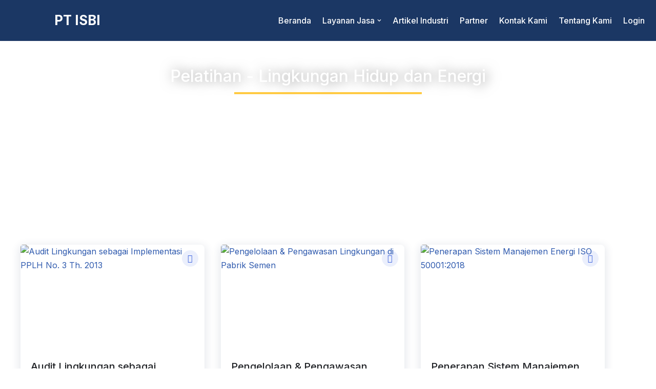

--- FILE ---
content_type: text/html; charset=UTF-8
request_url: https://ptisbi.com/layanan-jasa/pelatihan/lingkungan-hidup-dan-energi/
body_size: 39502
content:
<!DOCTYPE html>
<html lang="en-US">

<head>
	
	<meta charset="UTF-8">
	<meta name="viewport" content="width=device-width, initial-scale=1, minimum-scale=1">
	<link rel="profile" href="http://gmpg.org/xfn/11">
		<title>Lingkungan Hidup dan Energi &#8211; PT ISBI</title>
<meta name='robots' content='max-image-preview:large' />
<link rel='dns-prefetch' href='//fonts.googleapis.com' />
<link rel="alternate" type="application/rss+xml" title="PT ISBI &raquo; Feed" href="https://ptisbi.com/feed/" />
<link rel="alternate" type="application/rss+xml" title="PT ISBI &raquo; Comments Feed" href="https://ptisbi.com/comments/feed/" />
<script type="text/javascript">
/* <![CDATA[ */
window._wpemojiSettings = {"baseUrl":"https:\/\/s.w.org\/images\/core\/emoji\/15.0.3\/72x72\/","ext":".png","svgUrl":"https:\/\/s.w.org\/images\/core\/emoji\/15.0.3\/svg\/","svgExt":".svg","source":{"concatemoji":"https:\/\/ptisbi.com\/wp-includes\/js\/wp-emoji-release.min.js?ver=6.5.7"}};
/*! This file is auto-generated */
!function(i,n){var o,s,e;function c(e){try{var t={supportTests:e,timestamp:(new Date).valueOf()};sessionStorage.setItem(o,JSON.stringify(t))}catch(e){}}function p(e,t,n){e.clearRect(0,0,e.canvas.width,e.canvas.height),e.fillText(t,0,0);var t=new Uint32Array(e.getImageData(0,0,e.canvas.width,e.canvas.height).data),r=(e.clearRect(0,0,e.canvas.width,e.canvas.height),e.fillText(n,0,0),new Uint32Array(e.getImageData(0,0,e.canvas.width,e.canvas.height).data));return t.every(function(e,t){return e===r[t]})}function u(e,t,n){switch(t){case"flag":return n(e,"\ud83c\udff3\ufe0f\u200d\u26a7\ufe0f","\ud83c\udff3\ufe0f\u200b\u26a7\ufe0f")?!1:!n(e,"\ud83c\uddfa\ud83c\uddf3","\ud83c\uddfa\u200b\ud83c\uddf3")&&!n(e,"\ud83c\udff4\udb40\udc67\udb40\udc62\udb40\udc65\udb40\udc6e\udb40\udc67\udb40\udc7f","\ud83c\udff4\u200b\udb40\udc67\u200b\udb40\udc62\u200b\udb40\udc65\u200b\udb40\udc6e\u200b\udb40\udc67\u200b\udb40\udc7f");case"emoji":return!n(e,"\ud83d\udc26\u200d\u2b1b","\ud83d\udc26\u200b\u2b1b")}return!1}function f(e,t,n){var r="undefined"!=typeof WorkerGlobalScope&&self instanceof WorkerGlobalScope?new OffscreenCanvas(300,150):i.createElement("canvas"),a=r.getContext("2d",{willReadFrequently:!0}),o=(a.textBaseline="top",a.font="600 32px Arial",{});return e.forEach(function(e){o[e]=t(a,e,n)}),o}function t(e){var t=i.createElement("script");t.src=e,t.defer=!0,i.head.appendChild(t)}"undefined"!=typeof Promise&&(o="wpEmojiSettingsSupports",s=["flag","emoji"],n.supports={everything:!0,everythingExceptFlag:!0},e=new Promise(function(e){i.addEventListener("DOMContentLoaded",e,{once:!0})}),new Promise(function(t){var n=function(){try{var e=JSON.parse(sessionStorage.getItem(o));if("object"==typeof e&&"number"==typeof e.timestamp&&(new Date).valueOf()<e.timestamp+604800&&"object"==typeof e.supportTests)return e.supportTests}catch(e){}return null}();if(!n){if("undefined"!=typeof Worker&&"undefined"!=typeof OffscreenCanvas&&"undefined"!=typeof URL&&URL.createObjectURL&&"undefined"!=typeof Blob)try{var e="postMessage("+f.toString()+"("+[JSON.stringify(s),u.toString(),p.toString()].join(",")+"));",r=new Blob([e],{type:"text/javascript"}),a=new Worker(URL.createObjectURL(r),{name:"wpTestEmojiSupports"});return void(a.onmessage=function(e){c(n=e.data),a.terminate(),t(n)})}catch(e){}c(n=f(s,u,p))}t(n)}).then(function(e){for(var t in e)n.supports[t]=e[t],n.supports.everything=n.supports.everything&&n.supports[t],"flag"!==t&&(n.supports.everythingExceptFlag=n.supports.everythingExceptFlag&&n.supports[t]);n.supports.everythingExceptFlag=n.supports.everythingExceptFlag&&!n.supports.flag,n.DOMReady=!1,n.readyCallback=function(){n.DOMReady=!0}}).then(function(){return e}).then(function(){var e;n.supports.everything||(n.readyCallback(),(e=n.source||{}).concatemoji?t(e.concatemoji):e.wpemoji&&e.twemoji&&(t(e.twemoji),t(e.wpemoji)))}))}((window,document),window._wpemojiSettings);
/* ]]> */
</script>
<style id='wp-emoji-styles-inline-css' type='text/css'>

	img.wp-smiley, img.emoji {
		display: inline !important;
		border: none !important;
		box-shadow: none !important;
		height: 1em !important;
		width: 1em !important;
		margin: 0 0.07em !important;
		vertical-align: -0.1em !important;
		background: none !important;
		padding: 0 !important;
	}
</style>
<style id='classic-theme-styles-inline-css' type='text/css'>
/*! This file is auto-generated */
.wp-block-button__link{color:#fff;background-color:#32373c;border-radius:9999px;box-shadow:none;text-decoration:none;padding:calc(.667em + 2px) calc(1.333em + 2px);font-size:1.125em}.wp-block-file__button{background:#32373c;color:#fff;text-decoration:none}
</style>
<style id='global-styles-inline-css' type='text/css'>
body{--wp--preset--color--black: #000000;--wp--preset--color--cyan-bluish-gray: #abb8c3;--wp--preset--color--white: #ffffff;--wp--preset--color--pale-pink: #f78da7;--wp--preset--color--vivid-red: #cf2e2e;--wp--preset--color--luminous-vivid-orange: #ff6900;--wp--preset--color--luminous-vivid-amber: #fcb900;--wp--preset--color--light-green-cyan: #7bdcb5;--wp--preset--color--vivid-green-cyan: #00d084;--wp--preset--color--pale-cyan-blue: #8ed1fc;--wp--preset--color--vivid-cyan-blue: #0693e3;--wp--preset--color--vivid-purple: #9b51e0;--wp--preset--color--neve-link-color: var(--nv-primary-accent);--wp--preset--color--neve-link-hover-color: var(--nv-secondary-accent);--wp--preset--color--nv-site-bg: var(--nv-site-bg);--wp--preset--color--nv-light-bg: var(--nv-light-bg);--wp--preset--color--nv-dark-bg: var(--nv-dark-bg);--wp--preset--color--neve-text-color: var(--nv-text-color);--wp--preset--color--nv-text-dark-bg: var(--nv-text-dark-bg);--wp--preset--color--nv-c-1: var(--nv-c-1);--wp--preset--color--nv-c-2: var(--nv-c-2);--wp--preset--color--custom-1: var(--custom-1);--wp--preset--gradient--vivid-cyan-blue-to-vivid-purple: linear-gradient(135deg,rgba(6,147,227,1) 0%,rgb(155,81,224) 100%);--wp--preset--gradient--light-green-cyan-to-vivid-green-cyan: linear-gradient(135deg,rgb(122,220,180) 0%,rgb(0,208,130) 100%);--wp--preset--gradient--luminous-vivid-amber-to-luminous-vivid-orange: linear-gradient(135deg,rgba(252,185,0,1) 0%,rgba(255,105,0,1) 100%);--wp--preset--gradient--luminous-vivid-orange-to-vivid-red: linear-gradient(135deg,rgba(255,105,0,1) 0%,rgb(207,46,46) 100%);--wp--preset--gradient--very-light-gray-to-cyan-bluish-gray: linear-gradient(135deg,rgb(238,238,238) 0%,rgb(169,184,195) 100%);--wp--preset--gradient--cool-to-warm-spectrum: linear-gradient(135deg,rgb(74,234,220) 0%,rgb(151,120,209) 20%,rgb(207,42,186) 40%,rgb(238,44,130) 60%,rgb(251,105,98) 80%,rgb(254,248,76) 100%);--wp--preset--gradient--blush-light-purple: linear-gradient(135deg,rgb(255,206,236) 0%,rgb(152,150,240) 100%);--wp--preset--gradient--blush-bordeaux: linear-gradient(135deg,rgb(254,205,165) 0%,rgb(254,45,45) 50%,rgb(107,0,62) 100%);--wp--preset--gradient--luminous-dusk: linear-gradient(135deg,rgb(255,203,112) 0%,rgb(199,81,192) 50%,rgb(65,88,208) 100%);--wp--preset--gradient--pale-ocean: linear-gradient(135deg,rgb(255,245,203) 0%,rgb(182,227,212) 50%,rgb(51,167,181) 100%);--wp--preset--gradient--electric-grass: linear-gradient(135deg,rgb(202,248,128) 0%,rgb(113,206,126) 100%);--wp--preset--gradient--midnight: linear-gradient(135deg,rgb(2,3,129) 0%,rgb(40,116,252) 100%);--wp--preset--font-size--small: 13px;--wp--preset--font-size--medium: 20px;--wp--preset--font-size--large: 36px;--wp--preset--font-size--x-large: 42px;--wp--preset--font-family--inter: "Inter", sans-serif;--wp--preset--font-family--cardo: Cardo;--wp--preset--spacing--20: 0.44rem;--wp--preset--spacing--30: 0.67rem;--wp--preset--spacing--40: 1rem;--wp--preset--spacing--50: 1.5rem;--wp--preset--spacing--60: 2.25rem;--wp--preset--spacing--70: 3.38rem;--wp--preset--spacing--80: 5.06rem;--wp--preset--shadow--natural: 6px 6px 9px rgba(0, 0, 0, 0.2);--wp--preset--shadow--deep: 12px 12px 50px rgba(0, 0, 0, 0.4);--wp--preset--shadow--sharp: 6px 6px 0px rgba(0, 0, 0, 0.2);--wp--preset--shadow--outlined: 6px 6px 0px -3px rgba(255, 255, 255, 1), 6px 6px rgba(0, 0, 0, 1);--wp--preset--shadow--crisp: 6px 6px 0px rgba(0, 0, 0, 1);}:where(.is-layout-flex){gap: 0.5em;}:where(.is-layout-grid){gap: 0.5em;}body .is-layout-flex{display: flex;}body .is-layout-flex{flex-wrap: wrap;align-items: center;}body .is-layout-flex > *{margin: 0;}body .is-layout-grid{display: grid;}body .is-layout-grid > *{margin: 0;}:where(.wp-block-columns.is-layout-flex){gap: 2em;}:where(.wp-block-columns.is-layout-grid){gap: 2em;}:where(.wp-block-post-template.is-layout-flex){gap: 1.25em;}:where(.wp-block-post-template.is-layout-grid){gap: 1.25em;}.has-black-color{color: var(--wp--preset--color--black) !important;}.has-cyan-bluish-gray-color{color: var(--wp--preset--color--cyan-bluish-gray) !important;}.has-white-color{color: var(--wp--preset--color--white) !important;}.has-pale-pink-color{color: var(--wp--preset--color--pale-pink) !important;}.has-vivid-red-color{color: var(--wp--preset--color--vivid-red) !important;}.has-luminous-vivid-orange-color{color: var(--wp--preset--color--luminous-vivid-orange) !important;}.has-luminous-vivid-amber-color{color: var(--wp--preset--color--luminous-vivid-amber) !important;}.has-light-green-cyan-color{color: var(--wp--preset--color--light-green-cyan) !important;}.has-vivid-green-cyan-color{color: var(--wp--preset--color--vivid-green-cyan) !important;}.has-pale-cyan-blue-color{color: var(--wp--preset--color--pale-cyan-blue) !important;}.has-vivid-cyan-blue-color{color: var(--wp--preset--color--vivid-cyan-blue) !important;}.has-vivid-purple-color{color: var(--wp--preset--color--vivid-purple) !important;}.has-neve-link-color-color{color: var(--wp--preset--color--neve-link-color) !important;}.has-neve-link-hover-color-color{color: var(--wp--preset--color--neve-link-hover-color) !important;}.has-nv-site-bg-color{color: var(--wp--preset--color--nv-site-bg) !important;}.has-nv-light-bg-color{color: var(--wp--preset--color--nv-light-bg) !important;}.has-nv-dark-bg-color{color: var(--wp--preset--color--nv-dark-bg) !important;}.has-neve-text-color-color{color: var(--wp--preset--color--neve-text-color) !important;}.has-nv-text-dark-bg-color{color: var(--wp--preset--color--nv-text-dark-bg) !important;}.has-nv-c-1-color{color: var(--wp--preset--color--nv-c-1) !important;}.has-nv-c-2-color{color: var(--wp--preset--color--nv-c-2) !important;}.has-custom-1-color{color: var(--wp--preset--color--custom-1) !important;}.has-black-background-color{background-color: var(--wp--preset--color--black) !important;}.has-cyan-bluish-gray-background-color{background-color: var(--wp--preset--color--cyan-bluish-gray) !important;}.has-white-background-color{background-color: var(--wp--preset--color--white) !important;}.has-pale-pink-background-color{background-color: var(--wp--preset--color--pale-pink) !important;}.has-vivid-red-background-color{background-color: var(--wp--preset--color--vivid-red) !important;}.has-luminous-vivid-orange-background-color{background-color: var(--wp--preset--color--luminous-vivid-orange) !important;}.has-luminous-vivid-amber-background-color{background-color: var(--wp--preset--color--luminous-vivid-amber) !important;}.has-light-green-cyan-background-color{background-color: var(--wp--preset--color--light-green-cyan) !important;}.has-vivid-green-cyan-background-color{background-color: var(--wp--preset--color--vivid-green-cyan) !important;}.has-pale-cyan-blue-background-color{background-color: var(--wp--preset--color--pale-cyan-blue) !important;}.has-vivid-cyan-blue-background-color{background-color: var(--wp--preset--color--vivid-cyan-blue) !important;}.has-vivid-purple-background-color{background-color: var(--wp--preset--color--vivid-purple) !important;}.has-neve-link-color-background-color{background-color: var(--wp--preset--color--neve-link-color) !important;}.has-neve-link-hover-color-background-color{background-color: var(--wp--preset--color--neve-link-hover-color) !important;}.has-nv-site-bg-background-color{background-color: var(--wp--preset--color--nv-site-bg) !important;}.has-nv-light-bg-background-color{background-color: var(--wp--preset--color--nv-light-bg) !important;}.has-nv-dark-bg-background-color{background-color: var(--wp--preset--color--nv-dark-bg) !important;}.has-neve-text-color-background-color{background-color: var(--wp--preset--color--neve-text-color) !important;}.has-nv-text-dark-bg-background-color{background-color: var(--wp--preset--color--nv-text-dark-bg) !important;}.has-nv-c-1-background-color{background-color: var(--wp--preset--color--nv-c-1) !important;}.has-nv-c-2-background-color{background-color: var(--wp--preset--color--nv-c-2) !important;}.has-custom-1-background-color{background-color: var(--wp--preset--color--custom-1) !important;}.has-black-border-color{border-color: var(--wp--preset--color--black) !important;}.has-cyan-bluish-gray-border-color{border-color: var(--wp--preset--color--cyan-bluish-gray) !important;}.has-white-border-color{border-color: var(--wp--preset--color--white) !important;}.has-pale-pink-border-color{border-color: var(--wp--preset--color--pale-pink) !important;}.has-vivid-red-border-color{border-color: var(--wp--preset--color--vivid-red) !important;}.has-luminous-vivid-orange-border-color{border-color: var(--wp--preset--color--luminous-vivid-orange) !important;}.has-luminous-vivid-amber-border-color{border-color: var(--wp--preset--color--luminous-vivid-amber) !important;}.has-light-green-cyan-border-color{border-color: var(--wp--preset--color--light-green-cyan) !important;}.has-vivid-green-cyan-border-color{border-color: var(--wp--preset--color--vivid-green-cyan) !important;}.has-pale-cyan-blue-border-color{border-color: var(--wp--preset--color--pale-cyan-blue) !important;}.has-vivid-cyan-blue-border-color{border-color: var(--wp--preset--color--vivid-cyan-blue) !important;}.has-vivid-purple-border-color{border-color: var(--wp--preset--color--vivid-purple) !important;}.has-neve-link-color-border-color{border-color: var(--wp--preset--color--neve-link-color) !important;}.has-neve-link-hover-color-border-color{border-color: var(--wp--preset--color--neve-link-hover-color) !important;}.has-nv-site-bg-border-color{border-color: var(--wp--preset--color--nv-site-bg) !important;}.has-nv-light-bg-border-color{border-color: var(--wp--preset--color--nv-light-bg) !important;}.has-nv-dark-bg-border-color{border-color: var(--wp--preset--color--nv-dark-bg) !important;}.has-neve-text-color-border-color{border-color: var(--wp--preset--color--neve-text-color) !important;}.has-nv-text-dark-bg-border-color{border-color: var(--wp--preset--color--nv-text-dark-bg) !important;}.has-nv-c-1-border-color{border-color: var(--wp--preset--color--nv-c-1) !important;}.has-nv-c-2-border-color{border-color: var(--wp--preset--color--nv-c-2) !important;}.has-custom-1-border-color{border-color: var(--wp--preset--color--custom-1) !important;}.has-vivid-cyan-blue-to-vivid-purple-gradient-background{background: var(--wp--preset--gradient--vivid-cyan-blue-to-vivid-purple) !important;}.has-light-green-cyan-to-vivid-green-cyan-gradient-background{background: var(--wp--preset--gradient--light-green-cyan-to-vivid-green-cyan) !important;}.has-luminous-vivid-amber-to-luminous-vivid-orange-gradient-background{background: var(--wp--preset--gradient--luminous-vivid-amber-to-luminous-vivid-orange) !important;}.has-luminous-vivid-orange-to-vivid-red-gradient-background{background: var(--wp--preset--gradient--luminous-vivid-orange-to-vivid-red) !important;}.has-very-light-gray-to-cyan-bluish-gray-gradient-background{background: var(--wp--preset--gradient--very-light-gray-to-cyan-bluish-gray) !important;}.has-cool-to-warm-spectrum-gradient-background{background: var(--wp--preset--gradient--cool-to-warm-spectrum) !important;}.has-blush-light-purple-gradient-background{background: var(--wp--preset--gradient--blush-light-purple) !important;}.has-blush-bordeaux-gradient-background{background: var(--wp--preset--gradient--blush-bordeaux) !important;}.has-luminous-dusk-gradient-background{background: var(--wp--preset--gradient--luminous-dusk) !important;}.has-pale-ocean-gradient-background{background: var(--wp--preset--gradient--pale-ocean) !important;}.has-electric-grass-gradient-background{background: var(--wp--preset--gradient--electric-grass) !important;}.has-midnight-gradient-background{background: var(--wp--preset--gradient--midnight) !important;}.has-small-font-size{font-size: var(--wp--preset--font-size--small) !important;}.has-medium-font-size{font-size: var(--wp--preset--font-size--medium) !important;}.has-large-font-size{font-size: var(--wp--preset--font-size--large) !important;}.has-x-large-font-size{font-size: var(--wp--preset--font-size--x-large) !important;}.has-inter-font-family{font-family: var(--wp--preset--font-family--inter) !important;}.has-cardo-font-family{font-family: var(--wp--preset--font-family--cardo) !important;}
.wp-block-navigation a:where(:not(.wp-element-button)){color: inherit;}
:where(.wp-block-post-template.is-layout-flex){gap: 1.25em;}:where(.wp-block-post-template.is-layout-grid){gap: 1.25em;}
:where(.wp-block-columns.is-layout-flex){gap: 2em;}:where(.wp-block-columns.is-layout-grid){gap: 2em;}
.wp-block-pullquote{font-size: 1.5em;line-height: 1.6;}
</style>
<link rel='stylesheet' id='contact-form-7-css' href='https://ptisbi.com/wp-content/plugins/contact-form-7/includes/css/styles.css?ver=5.9.6' type='text/css' media='all' />
<link rel='stylesheet' id='rt-fontawsome-css' href='https://ptisbi.com/wp-content/plugins/the-post-grid/assets/vendor/font-awesome/css/font-awesome.min.css?ver=7.7.19' type='text/css' media='all' />
<link rel='stylesheet' id='rt-tpg-css' href='https://ptisbi.com/wp-content/plugins/the-post-grid/assets/css/thepostgrid.min.css?ver=7.7.19' type='text/css' media='all' />
<link rel='stylesheet' id='tutor-icon-css' href='https://ptisbi.com/wp-content/plugins/tutor/assets/css/tutor-icon.min.css?ver=3.9.5' type='text/css' media='all' />
<link rel='stylesheet' id='tutor-css' href='https://ptisbi.com/wp-content/plugins/tutor/assets/css/tutor.min.css?ver=3.9.5' type='text/css' media='all' />
<link rel='stylesheet' id='tutor-frontend-css' href='https://ptisbi.com/wp-content/plugins/tutor/assets/css/tutor-front.min.css?ver=3.9.5' type='text/css' media='all' />
<style id='tutor-frontend-inline-css' type='text/css'>
.mce-notification.mce-notification-error{display: none !important;}
:root{--tutor-color-primary:#3e64de;--tutor-color-primary-rgb:62, 100, 222;--tutor-color-primary-hover:#395bca;--tutor-color-primary-hover-rgb:57, 91, 202;--tutor-body-color:#212327;--tutor-body-color-rgb:33, 35, 39;--tutor-border-color:#cdcfd5;--tutor-border-color-rgb:205, 207, 213;--tutor-color-gray:#e3e5eb;--tutor-color-gray-rgb:227, 229, 235;}
</style>
<link rel='stylesheet' id='woocommerce-layout-css' href='https://ptisbi.com/wp-content/plugins/woocommerce/assets/css/woocommerce-layout.css?ver=9.4.4' type='text/css' media='all' />
<link rel='stylesheet' id='woocommerce-smallscreen-css' href='https://ptisbi.com/wp-content/plugins/woocommerce/assets/css/woocommerce-smallscreen.css?ver=9.4.4' type='text/css' media='only screen and (max-width: 768px)' />
<link rel='stylesheet' id='woocommerce-general-css' href='https://ptisbi.com/wp-content/plugins/woocommerce/assets/css/woocommerce.css?ver=9.4.4' type='text/css' media='all' />
<style id='woocommerce-inline-inline-css' type='text/css'>
.woocommerce form .form-row .required { visibility: visible; }
</style>
<link rel='stylesheet' id='neve-woocommerce-css' href='https://ptisbi.com/wp-content/themes/neve/assets/css/woocommerce.min.css?ver=3.7.5' type='text/css' media='all' />
<link rel='stylesheet' id='neve-style-css' href='https://ptisbi.com/wp-content/themes/neve/style-main-new.min.css?ver=3.7.5' type='text/css' media='all' />
<style id='neve-style-inline-css' type='text/css'>
h1 {font-family: var(--h1fontfamily);}h2 {font-family: var(--h2fontfamily);}h3 {font-family: var(--h3fontfamily);}h4 {font-family: var(--h4fontfamily);}h5 {font-family: var(--h5fontfamily);}h6 {font-family: var(--h6fontfamily);}

			.nv-ft-post {
				margin-top:60px
			}
			.nv-ft-post .nv-ft-wrap:not(.layout-covers){
				background:var(--nv-light-bg);
			}
			.nv-ft-post h2{
				font-size:calc( var(--fontsize, var(--h2fontsize)) * 1.3)
			}
			.nv-ft-post .nv-meta-list{
				display:block
			}
			.nv-ft-post .non-grid-content{
				padding:32px
			}
			.nv-ft-post .wp-post-image{
				position:absolute;
				object-fit:cover;
				width:100%;
				height:100%
			}
			.nv-ft-post:not(.layout-covers) .nv-post-thumbnail-wrap{
				margin:0;
				position:relative;
				min-height:320px
			}
			
.nv-meta-list li.meta:not(:last-child):after { content:"/" }.nv-meta-list .no-mobile{
			display:none;
		}.nv-meta-list li.last::after{
			content: ""!important;
		}@media (min-width: 769px) {
			.nv-meta-list .no-mobile {
				display: inline-block;
			}
			.nv-meta-list li.last:not(:last-child)::after {
		 		content: "/" !important;
			}
		}
 :root{ --container: 748px;--postwidth:100%; --primarybtnbg: var(--nv-primary-accent); --primarybtnhoverbg: var(--nv-primary-accent); --primarybtncolor: #fff; --secondarybtncolor: var(--nv-primary-accent); --primarybtnhovercolor: #fff; --secondarybtnhovercolor: var(--nv-primary-accent);--primarybtnborderradius:3px;--secondarybtnborderradius:3px;--secondarybtnborderwidth:3px;--btnpadding:13px 15px;--primarybtnpadding:13px 15px;--secondarybtnpadding:calc(13px - 3px) calc(15px - 3px); --bodyfontfamily: Inter; --bodyfontsize: 15px; --bodylineheight: 1.6; --bodyletterspacing: 0px; --bodyfontweight: 400; --headingsfontfamily: Inter; --h1fontfamily: Inter; --h1fontsize: 36px; --h1fontweight: 700; --h1lineheight: 1.2; --h1letterspacing: 0px; --h1texttransform: none; --h2fontfamily: Inter; --h2fontsize: 28px; --h2fontweight: 700; --h2lineheight: 1.3; --h2letterspacing: 0px; --h2texttransform: none; --h3fontfamily: Inter; --h3fontsize: 24px; --h3fontweight: 700; --h3lineheight: 1.4; --h3letterspacing: 0px; --h3texttransform: none; --h4fontfamily: Inter; --h4fontsize: 20px; --h4fontweight: 700; --h4lineheight: 1.6; --h4letterspacing: 0px; --h4texttransform: none; --h5fontfamily: Inter; --h5fontsize: 16px; --h5fontweight: 700; --h5lineheight: 1.6; --h5letterspacing: 0px; --h5texttransform: none; --h6fontfamily: Inter; --h6fontsize: 14px; --h6fontweight: 700; --h6lineheight: 1.6; --h6letterspacing: 0px; --h6texttransform: none;--formfieldborderwidth:2px;--formfieldborderradius:3px; --formfieldbgcolor: var(--nv-site-bg); --formfieldbordercolor: #dddddd; --formfieldcolor: var(--nv-text-color);--formfieldpadding:10px 12px; } .has-neve-button-color-color{ color: var(--nv-primary-accent)!important; } .has-neve-button-color-background-color{ background-color: var(--nv-primary-accent)!important; } .alignfull > [class*="__inner-container"], .alignwide > [class*="__inner-container"]{ max-width:718px;margin:auto } .nv-meta-list{ --avatarsize: 20px; } .single .nv-meta-list{ --avatarsize: 20px; } .nv-post-cover{ --height: 250px;--padding:40px 15px;--justify: flex-start; --textalign: left; --valign: center; } .nv-post-cover .nv-title-meta-wrap, .nv-page-title-wrap, .entry-header{ --textalign: left; } .nv-is-boxed.nv-title-meta-wrap{ --padding:40px 15px; --bgcolor: var(--nv-dark-bg); } .nv-overlay{ --opacity: 50; --blendmode: normal; } .nv-is-boxed.nv-comments-wrap{ --padding:20px; } .nv-is-boxed.comment-respond{ --padding:20px; } .single:not(.single-product), .page{ --c-vspace:0 0 0 0;; } .global-styled{ --bgcolor: var(--nv-site-bg); } .header-top{ --rowbcolor: var(--nv-light-bg); --color: var(--nv-text-color); --bgcolor: var(--nv-site-bg); } .header-main{ --rowbcolor: rgba(0,0,0,0); --color: #ffffff; --bgcolor: #1b3764; } .header-bottom{ --rowbcolor: var(--nv-light-bg); --color: var(--nv-text-color); --bgcolor: var(--nv-site-bg); } .header-menu-sidebar-bg{ --justify: flex-start; --textalign: left;--flexg: 1;--wrapdropdownwidth: auto; --color: #ffffff; --bgcolor: var(--nv-primary-accent); } .header-menu-sidebar{ width: 360px; } .menu_sidebar_pull_right.is-menu-sidebar > .wrapper{ right: 360px; } .builder-item--logo{ --maxwidth: 3rem; --fs: 14px;--padding:10px 0;--margin:0; --textalign: left;--justify: flex-start; } .builder-item--nav-icon,.header-menu-sidebar .close-sidebar-panel .navbar-toggle{ --borderradius:0;--borderwidth:0; } .builder-item--nav-icon{ --label-margin:0 5px 0 0;;--padding:10px 15px;--margin:0; } .builder-item--primary-menu{ --color: #ffffff; --hovercolor: #ffffff; --hovertextcolor: var(--nv-text-color); --activecolor: #ffffff; --spacing: 20px; --height: 25px;--padding:0;--margin:0; --fontfamily: Inter; --fontsize: 1em; --lineheight: 1.6em; --letterspacing: 0px; --fontweight: 500; --texttransform: capitalize; --iconsize: 1em; } .hfg-is-group.has-primary-menu .inherit-ff{ --inheritedff: Inter; --inheritedfw: 500; } .footer-top-inner .row{ grid-template-columns:1fr 1fr; --valign: center; } .footer-top{ --rowbcolor: rgba(0,0,0,0); --color: var(--nv-text-dark-bg); --bgcolor: var(--nv-text-color); } .footer-main-inner .row{ grid-template-columns:2fr 1fr 1fr; --valign: flex-start; } .footer-main{ --rowbwidth:0px; --rowbcolor: var(--nv-light-bg); --color: #ffffff; --bgcolor: #1b3764; } .footer-bottom-inner .row{ grid-template-columns:1fr; --valign: flex-start; } .footer-bottom{ --rowbwidth:0px; --rowbcolor: var(--nv-light-bg); --color: var(--nv-text-dark-bg); --bgcolor: var(--nv-text-color); } .builder-item--footer-one-widgets{ --padding:0;--margin:0 0 2rem -1rem;; --textalign: center;--justify: center; } .builder-item--footer-two-widgets{ --padding:0;--margin:0; --textalign: left;--justify: flex-start; } .builder-item--footer-three-widgets{ --padding:0;--margin:0; --textalign: left;--justify: flex-start; } .builder-item--footer-four-widgets{ --padding:15px 0 0 0;;--margin:0 0 -0.9rem 0;; --textalign: left;--justify: flex-start; } @media(min-width: 576px){ :root{ --container: 992px;--postwidth:100%;--btnpadding:13px 15px;--primarybtnpadding:13px 15px;--secondarybtnpadding:calc(13px - 3px) calc(15px - 3px); --bodyfontsize: 16px; --bodylineheight: 1.6; --bodyletterspacing: 0px; --h1fontsize: 38px; --h1lineheight: 1.2; --h1letterspacing: 0px; --h2fontsize: 30px; --h2lineheight: 1.2; --h2letterspacing: 0px; --h3fontsize: 26px; --h3lineheight: 1.4; --h3letterspacing: 0px; --h4fontsize: 22px; --h4lineheight: 1.5; --h4letterspacing: 0px; --h5fontsize: 18px; --h5lineheight: 1.6; --h5letterspacing: 0px; --h6fontsize: 14px; --h6lineheight: 1.6; --h6letterspacing: 0px; } .nv-meta-list{ --avatarsize: 20px; } .single .nv-meta-list{ --avatarsize: 20px; } .nv-post-cover{ --height: 320px;--padding:60px 30px;--justify: flex-start; --textalign: left; --valign: center; } .nv-post-cover .nv-title-meta-wrap, .nv-page-title-wrap, .entry-header{ --textalign: left; } .nv-is-boxed.nv-title-meta-wrap{ --padding:60px 30px; } .nv-is-boxed.nv-comments-wrap{ --padding:30px; } .nv-is-boxed.comment-respond{ --padding:30px; } .single:not(.single-product), .page{ --c-vspace:0 0 0 0;; } .header-menu-sidebar-bg{ --justify: flex-start; --textalign: left;--flexg: 1;--wrapdropdownwidth: auto; } .header-menu-sidebar{ width: 360px; } .menu_sidebar_pull_right.is-menu-sidebar > .wrapper{ right: 360px; } .builder-item--logo{ --maxwidth: 3rem; --fs: 24px;--padding:10px 0;--margin:0; --textalign: left;--justify: flex-start; } .builder-item--nav-icon{ --label-margin:0 5px 0 0;;--padding:10px 15px;--margin:0; } .builder-item--primary-menu{ --spacing: 20px; --height: 25px;--padding:0;--margin:0; --fontsize: 1em; --lineheight: 1.6em; --letterspacing: 0px; --iconsize: 1em; } .footer-main{ --rowbwidth:0px; } .footer-bottom{ --rowbwidth:0px; } .builder-item--footer-one-widgets{ --padding:0 0 30px 0;;--margin:0; --textalign: left;--justify: flex-start; } .builder-item--footer-two-widgets{ --padding:0;--margin:0; --textalign: left;--justify: flex-start; } .builder-item--footer-three-widgets{ --padding:0;--margin:0; --textalign: left;--justify: flex-start; } .builder-item--footer-four-widgets{ --padding:2rem 0 0 0;;--margin:0 0 -20px 0;; --textalign: left;--justify: flex-start; } }@media(min-width: 960px){ :root{ --container: 1274px;--postwidth:100%;--btnpadding:13px 15px;--primarybtnpadding:13px 15px;--secondarybtnpadding:calc(13px - 3px) calc(15px - 3px); --bodyfontsize: 16px; --bodylineheight: 1.7; --bodyletterspacing: 0px; --h1fontsize: 40px; --h1lineheight: 1.1; --h1letterspacing: 0px; --h2fontsize: 32px; --h2lineheight: 1.2; --h2letterspacing: 0px; --h3fontsize: 28px; --h3lineheight: 1.4; --h3letterspacing: 0px; --h4fontsize: 24px; --h4lineheight: 1.5; --h4letterspacing: 0px; --h5fontsize: 20px; --h5lineheight: 1.6; --h5letterspacing: 0px; --h6fontsize: 16px; --h6lineheight: 1.6; --h6letterspacing: 0px; } #content .container .col, #content .container-fluid .col{ max-width: 80%; } .alignfull > [class*="__inner-container"], .alignwide > [class*="__inner-container"]{ max-width:989px } .container-fluid .alignfull > [class*="__inner-container"], .container-fluid .alignwide > [class*="__inner-container"]{ max-width:calc(80% + 15px) } .nv-sidebar-wrap, .nv-sidebar-wrap.shop-sidebar{ max-width: 20%; } .nv-meta-list{ --avatarsize: 20px; } .single .nv-meta-list{ --avatarsize: 20px; } .nv-post-cover{ --height: 400px;--padding:60px 40px;--justify: flex-start; --textalign: left; --valign: center; } .nv-post-cover .nv-title-meta-wrap, .nv-page-title-wrap, .entry-header{ --textalign: left; } .nv-is-boxed.nv-title-meta-wrap{ --padding:60px 40px; } .nv-is-boxed.nv-comments-wrap{ --padding:40px; } .nv-is-boxed.comment-respond{ --padding:40px; } .single:not(.single-product), .page{ --c-vspace:0 0 0 0;; } .header-menu-sidebar-bg{ --justify: flex-start; --textalign: left;--flexg: 1;--wrapdropdownwidth: auto; } .header-menu-sidebar{ width: 360px; } .menu_sidebar_pull_right.is-menu-sidebar > .wrapper{ right: 360px; } .builder-item--logo{ --maxwidth: 3rem; --fs: 26px;--padding:10px 0;--margin:0 0 0 30px;; --textalign: left;--justify: flex-start; } .builder-item--nav-icon{ --label-margin:0 5px 0 0;;--padding:10px 15px;--margin:0 30px 0 0;; } .builder-item--primary-menu{ --spacing: 14px; --height: 25px;--padding:0;--margin:0; --fontsize: 16px; --lineheight: 1.6em; --letterspacing: 0px; --iconsize: 16px; } .footer-main{ --rowbwidth:0px; } .footer-bottom{ --rowbwidth:0px; } .builder-item--footer-one-widgets{ --padding:0;--margin:0; --textalign: left;--justify: flex-start; } .builder-item--footer-two-widgets{ --padding:0;--margin:0; --textalign: left;--justify: flex-start; } .builder-item--footer-three-widgets{ --padding:0;--margin:0; --textalign: left;--justify: flex-start; } .builder-item--footer-four-widgets{ --padding:0;--margin:0; --textalign: left;--justify: flex-start; } }.nv-content-wrap .elementor a:not(.button):not(.wp-block-file__button){ text-decoration: none; }.has-custom-1-color {color:var(--custom-1) !important} .has-custom-1-background-color {background-color:var(--custom-1) !important}:root{--nv-primary-accent:#2f5aae;--nv-secondary-accent:#2f5aae;--nv-site-bg:#ffffff;--nv-light-bg:#f4f5f7;--nv-dark-bg:#121212;--nv-text-color:#1b3764;--nv-text-dark-bg:#ffffff;--nv-c-1:#9463ae;--nv-c-2:#be574b;--nv-fallback-ff:Arial, Helvetica, sans-serif;--custom-1:#ffca42;}
:root{--e-global-color-nvprimaryaccent:#2f5aae;--e-global-color-nvsecondaryaccent:#2f5aae;--e-global-color-nvsitebg:#ffffff;--e-global-color-nvlightbg:#f4f5f7;--e-global-color-nvdarkbg:#121212;--e-global-color-nvtextcolor:#1b3764;--e-global-color-nvtextdarkbg:#ffffff;--e-global-color-nvc1:#9463ae;--e-global-color-nvc2:#be574b;--e-global-color-custom1:#ffca42;}
</style>
<link rel='stylesheet' id='rt-team-css-css' href='https://ptisbi.com/wp-content/plugins/tlp-team/assets/css/tlpteam.css?ver=5.0.11' type='text/css' media='all' />
<link rel='stylesheet' id='tlp-el-team-css-css' href='https://ptisbi.com/wp-content/plugins/tlp-team/assets/css/tlp-el-team.min.css?ver=5.0.11' type='text/css' media='all' />
<link rel='stylesheet' id='elementor-frontend-css' href='https://ptisbi.com/wp-content/plugins/elementor/assets/css/frontend.min.css?ver=3.29.2' type='text/css' media='all' />
<style id='elementor-frontend-inline-css' type='text/css'>
@-webkit-keyframes ha_fadeIn{0%{opacity:0}to{opacity:1}}@keyframes ha_fadeIn{0%{opacity:0}to{opacity:1}}@-webkit-keyframes ha_zoomIn{0%{opacity:0;-webkit-transform:scale3d(.3,.3,.3);transform:scale3d(.3,.3,.3)}50%{opacity:1}}@keyframes ha_zoomIn{0%{opacity:0;-webkit-transform:scale3d(.3,.3,.3);transform:scale3d(.3,.3,.3)}50%{opacity:1}}@-webkit-keyframes ha_rollIn{0%{opacity:0;-webkit-transform:translate3d(-100%,0,0) rotate3d(0,0,1,-120deg);transform:translate3d(-100%,0,0) rotate3d(0,0,1,-120deg)}to{opacity:1}}@keyframes ha_rollIn{0%{opacity:0;-webkit-transform:translate3d(-100%,0,0) rotate3d(0,0,1,-120deg);transform:translate3d(-100%,0,0) rotate3d(0,0,1,-120deg)}to{opacity:1}}@-webkit-keyframes ha_bounce{0%,20%,53%,to{-webkit-animation-timing-function:cubic-bezier(.215,.61,.355,1);animation-timing-function:cubic-bezier(.215,.61,.355,1)}40%,43%{-webkit-transform:translate3d(0,-30px,0) scaleY(1.1);transform:translate3d(0,-30px,0) scaleY(1.1);-webkit-animation-timing-function:cubic-bezier(.755,.05,.855,.06);animation-timing-function:cubic-bezier(.755,.05,.855,.06)}70%{-webkit-transform:translate3d(0,-15px,0) scaleY(1.05);transform:translate3d(0,-15px,0) scaleY(1.05);-webkit-animation-timing-function:cubic-bezier(.755,.05,.855,.06);animation-timing-function:cubic-bezier(.755,.05,.855,.06)}80%{-webkit-transition-timing-function:cubic-bezier(.215,.61,.355,1);transition-timing-function:cubic-bezier(.215,.61,.355,1);-webkit-transform:translate3d(0,0,0) scaleY(.95);transform:translate3d(0,0,0) scaleY(.95)}90%{-webkit-transform:translate3d(0,-4px,0) scaleY(1.02);transform:translate3d(0,-4px,0) scaleY(1.02)}}@keyframes ha_bounce{0%,20%,53%,to{-webkit-animation-timing-function:cubic-bezier(.215,.61,.355,1);animation-timing-function:cubic-bezier(.215,.61,.355,1)}40%,43%{-webkit-transform:translate3d(0,-30px,0) scaleY(1.1);transform:translate3d(0,-30px,0) scaleY(1.1);-webkit-animation-timing-function:cubic-bezier(.755,.05,.855,.06);animation-timing-function:cubic-bezier(.755,.05,.855,.06)}70%{-webkit-transform:translate3d(0,-15px,0) scaleY(1.05);transform:translate3d(0,-15px,0) scaleY(1.05);-webkit-animation-timing-function:cubic-bezier(.755,.05,.855,.06);animation-timing-function:cubic-bezier(.755,.05,.855,.06)}80%{-webkit-transition-timing-function:cubic-bezier(.215,.61,.355,1);transition-timing-function:cubic-bezier(.215,.61,.355,1);-webkit-transform:translate3d(0,0,0) scaleY(.95);transform:translate3d(0,0,0) scaleY(.95)}90%{-webkit-transform:translate3d(0,-4px,0) scaleY(1.02);transform:translate3d(0,-4px,0) scaleY(1.02)}}@-webkit-keyframes ha_bounceIn{0%,20%,40%,60%,80%,to{-webkit-animation-timing-function:cubic-bezier(.215,.61,.355,1);animation-timing-function:cubic-bezier(.215,.61,.355,1)}0%{opacity:0;-webkit-transform:scale3d(.3,.3,.3);transform:scale3d(.3,.3,.3)}20%{-webkit-transform:scale3d(1.1,1.1,1.1);transform:scale3d(1.1,1.1,1.1)}40%{-webkit-transform:scale3d(.9,.9,.9);transform:scale3d(.9,.9,.9)}60%{opacity:1;-webkit-transform:scale3d(1.03,1.03,1.03);transform:scale3d(1.03,1.03,1.03)}80%{-webkit-transform:scale3d(.97,.97,.97);transform:scale3d(.97,.97,.97)}to{opacity:1}}@keyframes ha_bounceIn{0%,20%,40%,60%,80%,to{-webkit-animation-timing-function:cubic-bezier(.215,.61,.355,1);animation-timing-function:cubic-bezier(.215,.61,.355,1)}0%{opacity:0;-webkit-transform:scale3d(.3,.3,.3);transform:scale3d(.3,.3,.3)}20%{-webkit-transform:scale3d(1.1,1.1,1.1);transform:scale3d(1.1,1.1,1.1)}40%{-webkit-transform:scale3d(.9,.9,.9);transform:scale3d(.9,.9,.9)}60%{opacity:1;-webkit-transform:scale3d(1.03,1.03,1.03);transform:scale3d(1.03,1.03,1.03)}80%{-webkit-transform:scale3d(.97,.97,.97);transform:scale3d(.97,.97,.97)}to{opacity:1}}@-webkit-keyframes ha_flipInX{0%{opacity:0;-webkit-transform:perspective(400px) rotate3d(1,0,0,90deg);transform:perspective(400px) rotate3d(1,0,0,90deg);-webkit-animation-timing-function:ease-in;animation-timing-function:ease-in}40%{-webkit-transform:perspective(400px) rotate3d(1,0,0,-20deg);transform:perspective(400px) rotate3d(1,0,0,-20deg);-webkit-animation-timing-function:ease-in;animation-timing-function:ease-in}60%{opacity:1;-webkit-transform:perspective(400px) rotate3d(1,0,0,10deg);transform:perspective(400px) rotate3d(1,0,0,10deg)}80%{-webkit-transform:perspective(400px) rotate3d(1,0,0,-5deg);transform:perspective(400px) rotate3d(1,0,0,-5deg)}}@keyframes ha_flipInX{0%{opacity:0;-webkit-transform:perspective(400px) rotate3d(1,0,0,90deg);transform:perspective(400px) rotate3d(1,0,0,90deg);-webkit-animation-timing-function:ease-in;animation-timing-function:ease-in}40%{-webkit-transform:perspective(400px) rotate3d(1,0,0,-20deg);transform:perspective(400px) rotate3d(1,0,0,-20deg);-webkit-animation-timing-function:ease-in;animation-timing-function:ease-in}60%{opacity:1;-webkit-transform:perspective(400px) rotate3d(1,0,0,10deg);transform:perspective(400px) rotate3d(1,0,0,10deg)}80%{-webkit-transform:perspective(400px) rotate3d(1,0,0,-5deg);transform:perspective(400px) rotate3d(1,0,0,-5deg)}}@-webkit-keyframes ha_flipInY{0%{opacity:0;-webkit-transform:perspective(400px) rotate3d(0,1,0,90deg);transform:perspective(400px) rotate3d(0,1,0,90deg);-webkit-animation-timing-function:ease-in;animation-timing-function:ease-in}40%{-webkit-transform:perspective(400px) rotate3d(0,1,0,-20deg);transform:perspective(400px) rotate3d(0,1,0,-20deg);-webkit-animation-timing-function:ease-in;animation-timing-function:ease-in}60%{opacity:1;-webkit-transform:perspective(400px) rotate3d(0,1,0,10deg);transform:perspective(400px) rotate3d(0,1,0,10deg)}80%{-webkit-transform:perspective(400px) rotate3d(0,1,0,-5deg);transform:perspective(400px) rotate3d(0,1,0,-5deg)}}@keyframes ha_flipInY{0%{opacity:0;-webkit-transform:perspective(400px) rotate3d(0,1,0,90deg);transform:perspective(400px) rotate3d(0,1,0,90deg);-webkit-animation-timing-function:ease-in;animation-timing-function:ease-in}40%{-webkit-transform:perspective(400px) rotate3d(0,1,0,-20deg);transform:perspective(400px) rotate3d(0,1,0,-20deg);-webkit-animation-timing-function:ease-in;animation-timing-function:ease-in}60%{opacity:1;-webkit-transform:perspective(400px) rotate3d(0,1,0,10deg);transform:perspective(400px) rotate3d(0,1,0,10deg)}80%{-webkit-transform:perspective(400px) rotate3d(0,1,0,-5deg);transform:perspective(400px) rotate3d(0,1,0,-5deg)}}@-webkit-keyframes ha_swing{20%{-webkit-transform:rotate3d(0,0,1,15deg);transform:rotate3d(0,0,1,15deg)}40%{-webkit-transform:rotate3d(0,0,1,-10deg);transform:rotate3d(0,0,1,-10deg)}60%{-webkit-transform:rotate3d(0,0,1,5deg);transform:rotate3d(0,0,1,5deg)}80%{-webkit-transform:rotate3d(0,0,1,-5deg);transform:rotate3d(0,0,1,-5deg)}}@keyframes ha_swing{20%{-webkit-transform:rotate3d(0,0,1,15deg);transform:rotate3d(0,0,1,15deg)}40%{-webkit-transform:rotate3d(0,0,1,-10deg);transform:rotate3d(0,0,1,-10deg)}60%{-webkit-transform:rotate3d(0,0,1,5deg);transform:rotate3d(0,0,1,5deg)}80%{-webkit-transform:rotate3d(0,0,1,-5deg);transform:rotate3d(0,0,1,-5deg)}}@-webkit-keyframes ha_slideInDown{0%{visibility:visible;-webkit-transform:translate3d(0,-100%,0);transform:translate3d(0,-100%,0)}}@keyframes ha_slideInDown{0%{visibility:visible;-webkit-transform:translate3d(0,-100%,0);transform:translate3d(0,-100%,0)}}@-webkit-keyframes ha_slideInUp{0%{visibility:visible;-webkit-transform:translate3d(0,100%,0);transform:translate3d(0,100%,0)}}@keyframes ha_slideInUp{0%{visibility:visible;-webkit-transform:translate3d(0,100%,0);transform:translate3d(0,100%,0)}}@-webkit-keyframes ha_slideInLeft{0%{visibility:visible;-webkit-transform:translate3d(-100%,0,0);transform:translate3d(-100%,0,0)}}@keyframes ha_slideInLeft{0%{visibility:visible;-webkit-transform:translate3d(-100%,0,0);transform:translate3d(-100%,0,0)}}@-webkit-keyframes ha_slideInRight{0%{visibility:visible;-webkit-transform:translate3d(100%,0,0);transform:translate3d(100%,0,0)}}@keyframes ha_slideInRight{0%{visibility:visible;-webkit-transform:translate3d(100%,0,0);transform:translate3d(100%,0,0)}}.ha_fadeIn{-webkit-animation-name:ha_fadeIn;animation-name:ha_fadeIn}.ha_zoomIn{-webkit-animation-name:ha_zoomIn;animation-name:ha_zoomIn}.ha_rollIn{-webkit-animation-name:ha_rollIn;animation-name:ha_rollIn}.ha_bounce{-webkit-transform-origin:center bottom;-ms-transform-origin:center bottom;transform-origin:center bottom;-webkit-animation-name:ha_bounce;animation-name:ha_bounce}.ha_bounceIn{-webkit-animation-name:ha_bounceIn;animation-name:ha_bounceIn;-webkit-animation-duration:.75s;-webkit-animation-duration:calc(var(--animate-duration)*.75);animation-duration:.75s;animation-duration:calc(var(--animate-duration)*.75)}.ha_flipInX,.ha_flipInY{-webkit-animation-name:ha_flipInX;animation-name:ha_flipInX;-webkit-backface-visibility:visible!important;backface-visibility:visible!important}.ha_flipInY{-webkit-animation-name:ha_flipInY;animation-name:ha_flipInY}.ha_swing{-webkit-transform-origin:top center;-ms-transform-origin:top center;transform-origin:top center;-webkit-animation-name:ha_swing;animation-name:ha_swing}.ha_slideInDown{-webkit-animation-name:ha_slideInDown;animation-name:ha_slideInDown}.ha_slideInUp{-webkit-animation-name:ha_slideInUp;animation-name:ha_slideInUp}.ha_slideInLeft{-webkit-animation-name:ha_slideInLeft;animation-name:ha_slideInLeft}.ha_slideInRight{-webkit-animation-name:ha_slideInRight;animation-name:ha_slideInRight}.ha-css-transform-yes{-webkit-transition-duration:var(--ha-tfx-transition-duration, .2s);transition-duration:var(--ha-tfx-transition-duration, .2s);-webkit-transition-property:-webkit-transform;transition-property:transform;transition-property:transform,-webkit-transform;-webkit-transform:translate(var(--ha-tfx-translate-x, 0),var(--ha-tfx-translate-y, 0)) scale(var(--ha-tfx-scale-x, 1),var(--ha-tfx-scale-y, 1)) skew(var(--ha-tfx-skew-x, 0),var(--ha-tfx-skew-y, 0)) rotateX(var(--ha-tfx-rotate-x, 0)) rotateY(var(--ha-tfx-rotate-y, 0)) rotateZ(var(--ha-tfx-rotate-z, 0));transform:translate(var(--ha-tfx-translate-x, 0),var(--ha-tfx-translate-y, 0)) scale(var(--ha-tfx-scale-x, 1),var(--ha-tfx-scale-y, 1)) skew(var(--ha-tfx-skew-x, 0),var(--ha-tfx-skew-y, 0)) rotateX(var(--ha-tfx-rotate-x, 0)) rotateY(var(--ha-tfx-rotate-y, 0)) rotateZ(var(--ha-tfx-rotate-z, 0))}.ha-css-transform-yes:hover{-webkit-transform:translate(var(--ha-tfx-translate-x-hover, var(--ha-tfx-translate-x, 0)),var(--ha-tfx-translate-y-hover, var(--ha-tfx-translate-y, 0))) scale(var(--ha-tfx-scale-x-hover, var(--ha-tfx-scale-x, 1)),var(--ha-tfx-scale-y-hover, var(--ha-tfx-scale-y, 1))) skew(var(--ha-tfx-skew-x-hover, var(--ha-tfx-skew-x, 0)),var(--ha-tfx-skew-y-hover, var(--ha-tfx-skew-y, 0))) rotateX(var(--ha-tfx-rotate-x-hover, var(--ha-tfx-rotate-x, 0))) rotateY(var(--ha-tfx-rotate-y-hover, var(--ha-tfx-rotate-y, 0))) rotateZ(var(--ha-tfx-rotate-z-hover, var(--ha-tfx-rotate-z, 0)));transform:translate(var(--ha-tfx-translate-x-hover, var(--ha-tfx-translate-x, 0)),var(--ha-tfx-translate-y-hover, var(--ha-tfx-translate-y, 0))) scale(var(--ha-tfx-scale-x-hover, var(--ha-tfx-scale-x, 1)),var(--ha-tfx-scale-y-hover, var(--ha-tfx-scale-y, 1))) skew(var(--ha-tfx-skew-x-hover, var(--ha-tfx-skew-x, 0)),var(--ha-tfx-skew-y-hover, var(--ha-tfx-skew-y, 0))) rotateX(var(--ha-tfx-rotate-x-hover, var(--ha-tfx-rotate-x, 0))) rotateY(var(--ha-tfx-rotate-y-hover, var(--ha-tfx-rotate-y, 0))) rotateZ(var(--ha-tfx-rotate-z-hover, var(--ha-tfx-rotate-z, 0)))}.happy-addon>.elementor-widget-container{word-wrap:break-word;overflow-wrap:break-word}.happy-addon>.elementor-widget-container,.happy-addon>.elementor-widget-container *{-webkit-box-sizing:border-box;box-sizing:border-box}.happy-addon:not(:has(.elementor-widget-container)),.happy-addon:not(:has(.elementor-widget-container)) *{-webkit-box-sizing:border-box;box-sizing:border-box;word-wrap:break-word;overflow-wrap:break-word}.happy-addon p:empty{display:none}.happy-addon .elementor-inline-editing{min-height:auto!important}.happy-addon-pro img{max-width:100%;height:auto;-o-object-fit:cover;object-fit:cover}.ha-screen-reader-text{position:absolute;overflow:hidden;clip:rect(1px,1px,1px,1px);margin:-1px;padding:0;width:1px;height:1px;border:0;word-wrap:normal!important;-webkit-clip-path:inset(50%);clip-path:inset(50%)}.ha-has-bg-overlay>.elementor-widget-container{position:relative;z-index:1}.ha-has-bg-overlay>.elementor-widget-container:before{position:absolute;top:0;left:0;z-index:-1;width:100%;height:100%;content:""}.ha-has-bg-overlay:not(:has(.elementor-widget-container)){position:relative;z-index:1}.ha-has-bg-overlay:not(:has(.elementor-widget-container)):before{position:absolute;top:0;left:0;z-index:-1;width:100%;height:100%;content:""}.ha-popup--is-enabled .ha-js-popup,.ha-popup--is-enabled .ha-js-popup img{cursor:-webkit-zoom-in!important;cursor:zoom-in!important}.mfp-wrap .mfp-arrow,.mfp-wrap .mfp-close{background-color:transparent}.mfp-wrap .mfp-arrow:focus,.mfp-wrap .mfp-close:focus{outline-width:thin}.ha-advanced-tooltip-enable{position:relative;cursor:pointer;--ha-tooltip-arrow-color:black;--ha-tooltip-arrow-distance:0}.ha-advanced-tooltip-enable .ha-advanced-tooltip-content{position:absolute;z-index:999;display:none;padding:5px 0;width:120px;height:auto;border-radius:6px;background-color:#000;color:#fff;text-align:center;opacity:0}.ha-advanced-tooltip-enable .ha-advanced-tooltip-content::after{position:absolute;border-width:5px;border-style:solid;content:""}.ha-advanced-tooltip-enable .ha-advanced-tooltip-content.no-arrow::after{visibility:hidden}.ha-advanced-tooltip-enable .ha-advanced-tooltip-content.show{display:inline-block;opacity:1}.ha-advanced-tooltip-enable.ha-advanced-tooltip-top .ha-advanced-tooltip-content,body[data-elementor-device-mode=tablet] .ha-advanced-tooltip-enable.ha-advanced-tooltip-tablet-top .ha-advanced-tooltip-content{top:unset;right:0;bottom:calc(101% + var(--ha-tooltip-arrow-distance));left:0;margin:0 auto}.ha-advanced-tooltip-enable.ha-advanced-tooltip-top .ha-advanced-tooltip-content::after,body[data-elementor-device-mode=tablet] .ha-advanced-tooltip-enable.ha-advanced-tooltip-tablet-top .ha-advanced-tooltip-content::after{top:100%;right:unset;bottom:unset;left:50%;border-color:var(--ha-tooltip-arrow-color) transparent transparent transparent;-webkit-transform:translateX(-50%);-ms-transform:translateX(-50%);transform:translateX(-50%)}.ha-advanced-tooltip-enable.ha-advanced-tooltip-bottom .ha-advanced-tooltip-content,body[data-elementor-device-mode=tablet] .ha-advanced-tooltip-enable.ha-advanced-tooltip-tablet-bottom .ha-advanced-tooltip-content{top:calc(101% + var(--ha-tooltip-arrow-distance));right:0;bottom:unset;left:0;margin:0 auto}.ha-advanced-tooltip-enable.ha-advanced-tooltip-bottom .ha-advanced-tooltip-content::after,body[data-elementor-device-mode=tablet] .ha-advanced-tooltip-enable.ha-advanced-tooltip-tablet-bottom .ha-advanced-tooltip-content::after{top:unset;right:unset;bottom:100%;left:50%;border-color:transparent transparent var(--ha-tooltip-arrow-color) transparent;-webkit-transform:translateX(-50%);-ms-transform:translateX(-50%);transform:translateX(-50%)}.ha-advanced-tooltip-enable.ha-advanced-tooltip-left .ha-advanced-tooltip-content,body[data-elementor-device-mode=tablet] .ha-advanced-tooltip-enable.ha-advanced-tooltip-tablet-left .ha-advanced-tooltip-content{top:50%;right:calc(101% + var(--ha-tooltip-arrow-distance));bottom:unset;left:unset;-webkit-transform:translateY(-50%);-ms-transform:translateY(-50%);transform:translateY(-50%)}.ha-advanced-tooltip-enable.ha-advanced-tooltip-left .ha-advanced-tooltip-content::after,body[data-elementor-device-mode=tablet] .ha-advanced-tooltip-enable.ha-advanced-tooltip-tablet-left .ha-advanced-tooltip-content::after{top:50%;right:unset;bottom:unset;left:100%;border-color:transparent transparent transparent var(--ha-tooltip-arrow-color);-webkit-transform:translateY(-50%);-ms-transform:translateY(-50%);transform:translateY(-50%)}.ha-advanced-tooltip-enable.ha-advanced-tooltip-right .ha-advanced-tooltip-content,body[data-elementor-device-mode=tablet] .ha-advanced-tooltip-enable.ha-advanced-tooltip-tablet-right .ha-advanced-tooltip-content{top:50%;right:unset;bottom:unset;left:calc(101% + var(--ha-tooltip-arrow-distance));-webkit-transform:translateY(-50%);-ms-transform:translateY(-50%);transform:translateY(-50%)}.ha-advanced-tooltip-enable.ha-advanced-tooltip-right .ha-advanced-tooltip-content::after,body[data-elementor-device-mode=tablet] .ha-advanced-tooltip-enable.ha-advanced-tooltip-tablet-right .ha-advanced-tooltip-content::after{top:50%;right:100%;bottom:unset;left:unset;border-color:transparent var(--ha-tooltip-arrow-color) transparent transparent;-webkit-transform:translateY(-50%);-ms-transform:translateY(-50%);transform:translateY(-50%)}body[data-elementor-device-mode=mobile] .ha-advanced-tooltip-enable.ha-advanced-tooltip-mobile-top .ha-advanced-tooltip-content{top:unset;right:0;bottom:calc(101% + var(--ha-tooltip-arrow-distance));left:0;margin:0 auto}body[data-elementor-device-mode=mobile] .ha-advanced-tooltip-enable.ha-advanced-tooltip-mobile-top .ha-advanced-tooltip-content::after{top:100%;right:unset;bottom:unset;left:50%;border-color:var(--ha-tooltip-arrow-color) transparent transparent transparent;-webkit-transform:translateX(-50%);-ms-transform:translateX(-50%);transform:translateX(-50%)}body[data-elementor-device-mode=mobile] .ha-advanced-tooltip-enable.ha-advanced-tooltip-mobile-bottom .ha-advanced-tooltip-content{top:calc(101% + var(--ha-tooltip-arrow-distance));right:0;bottom:unset;left:0;margin:0 auto}body[data-elementor-device-mode=mobile] .ha-advanced-tooltip-enable.ha-advanced-tooltip-mobile-bottom .ha-advanced-tooltip-content::after{top:unset;right:unset;bottom:100%;left:50%;border-color:transparent transparent var(--ha-tooltip-arrow-color) transparent;-webkit-transform:translateX(-50%);-ms-transform:translateX(-50%);transform:translateX(-50%)}body[data-elementor-device-mode=mobile] .ha-advanced-tooltip-enable.ha-advanced-tooltip-mobile-left .ha-advanced-tooltip-content{top:50%;right:calc(101% + var(--ha-tooltip-arrow-distance));bottom:unset;left:unset;-webkit-transform:translateY(-50%);-ms-transform:translateY(-50%);transform:translateY(-50%)}body[data-elementor-device-mode=mobile] .ha-advanced-tooltip-enable.ha-advanced-tooltip-mobile-left .ha-advanced-tooltip-content::after{top:50%;right:unset;bottom:unset;left:100%;border-color:transparent transparent transparent var(--ha-tooltip-arrow-color);-webkit-transform:translateY(-50%);-ms-transform:translateY(-50%);transform:translateY(-50%)}body[data-elementor-device-mode=mobile] .ha-advanced-tooltip-enable.ha-advanced-tooltip-mobile-right .ha-advanced-tooltip-content{top:50%;right:unset;bottom:unset;left:calc(101% + var(--ha-tooltip-arrow-distance));-webkit-transform:translateY(-50%);-ms-transform:translateY(-50%);transform:translateY(-50%)}body[data-elementor-device-mode=mobile] .ha-advanced-tooltip-enable.ha-advanced-tooltip-mobile-right .ha-advanced-tooltip-content::after{top:50%;right:100%;bottom:unset;left:unset;border-color:transparent var(--ha-tooltip-arrow-color) transparent transparent;-webkit-transform:translateY(-50%);-ms-transform:translateY(-50%);transform:translateY(-50%)}body.elementor-editor-active .happy-addon.ha-gravityforms .gform_wrapper{display:block!important}.ha-scroll-to-top-wrap.ha-scroll-to-top-hide{display:none}.ha-scroll-to-top-wrap.edit-mode,.ha-scroll-to-top-wrap.single-page-off{display:none!important}.ha-scroll-to-top-button{position:fixed;right:15px;bottom:15px;z-index:9999;display:-webkit-box;display:-webkit-flex;display:-ms-flexbox;display:flex;-webkit-box-align:center;-webkit-align-items:center;align-items:center;-ms-flex-align:center;-webkit-box-pack:center;-ms-flex-pack:center;-webkit-justify-content:center;justify-content:center;width:50px;height:50px;border-radius:50px;background-color:#5636d1;color:#fff;text-align:center;opacity:1;cursor:pointer;-webkit-transition:all .3s;transition:all .3s}.ha-scroll-to-top-button i{color:#fff;font-size:16px}.ha-scroll-to-top-button:hover{background-color:#e2498a}
</style>
<link rel='stylesheet' id='elementor-post-6-css' href='https://ptisbi.com/wp-content/uploads/elementor/css/post-6.css?ver=1750450931' type='text/css' media='all' />
<link rel='stylesheet' id='font-awesome-5-all-css' href='https://ptisbi.com/wp-content/plugins/elementor/assets/lib/font-awesome/css/all.min.css?ver=3.29.2' type='text/css' media='all' />
<link rel='stylesheet' id='font-awesome-4-shim-css' href='https://ptisbi.com/wp-content/plugins/elementor/assets/lib/font-awesome/css/v4-shims.min.css?ver=3.29.2' type='text/css' media='all' />
<link rel='stylesheet' id='widget-heading-css' href='https://ptisbi.com/wp-content/plugins/elementor/assets/css/widget-heading.min.css?ver=3.29.2' type='text/css' media='all' />
<link rel='stylesheet' id='widget-divider-css' href='https://ptisbi.com/wp-content/plugins/elementor/assets/css/widget-divider.min.css?ver=3.29.2' type='text/css' media='all' />
<link rel='stylesheet' id='swiper-css' href='https://ptisbi.com/wp-content/plugins/elementor/assets/lib/swiper/v8/css/swiper.min.css?ver=8.4.5' type='text/css' media='all' />
<link rel='stylesheet' id='e-swiper-css' href='https://ptisbi.com/wp-content/plugins/elementor/assets/css/conditionals/e-swiper.min.css?ver=3.29.2' type='text/css' media='all' />
<link rel='stylesheet' id='elementor-post-2666-css' href='https://ptisbi.com/wp-content/uploads/elementor/css/post-2666.css?ver=1750537958' type='text/css' media='all' />
<link rel='stylesheet' id='eael-general-css' href='https://ptisbi.com/wp-content/plugins/essential-addons-for-elementor-lite/assets/front-end/css/view/general.min.css?ver=6.5.4' type='text/css' media='all' />
<link rel='stylesheet' id='happy-icons-css' href='https://ptisbi.com/wp-content/plugins/happy-elementor-addons/assets/fonts/style.min.css?ver=3.20.4' type='text/css' media='all' />
<link rel='stylesheet' id='font-awesome-css' href='https://ptisbi.com/wp-content/plugins/elementor/assets/lib/font-awesome/css/font-awesome.min.css?ver=4.7.0' type='text/css' media='all' />
<link rel='stylesheet' id='slick-css-css' href='https://ptisbi.com/wp-content/plugins/tutor-lms-elementor-addons/assets/css/slick.min.css?ver=3.0.1' type='text/css' media='all' />
<link rel='stylesheet' id='slick-theme-css-css' href='https://ptisbi.com/wp-content/plugins/tutor-lms-elementor-addons/assets/css/slick-theme.css?ver=3.0.1' type='text/css' media='all' />
<link rel='stylesheet' id='tutor-elementor-css-css' href='https://ptisbi.com/wp-content/plugins/tutor-lms-elementor-addons/assets/css/tutor-elementor.min.css?ver=3.0.1' type='text/css' media='all' />
<link rel='stylesheet' id='neve-google-font-inter-css' href='//fonts.googleapis.com/css?family=Inter%3A500%2C400%2C700&#038;display=swap&#038;ver=3.7.5' type='text/css' media='all' />
<link rel='stylesheet' id='elementor-gf-local-roboto-css' href='https://ptisbi.com/wp-content/uploads/elementor/google-fonts/css/roboto.css?ver=1750450975' type='text/css' media='all' />
<link rel='stylesheet' id='elementor-gf-local-robotoslab-css' href='https://ptisbi.com/wp-content/uploads/elementor/google-fonts/css/robotoslab.css?ver=1750451002' type='text/css' media='all' />
<link rel='stylesheet' id='elementor-gf-local-inter-css' href='https://ptisbi.com/wp-content/uploads/elementor/google-fonts/css/inter.css?ver=1750451035' type='text/css' media='all' />
<script type="text/javascript" src="https://ptisbi.com/wp-includes/js/jquery/jquery.min.js?ver=3.7.1" id="jquery-core-js"></script>
<script type="text/javascript" src="https://ptisbi.com/wp-includes/js/jquery/jquery-migrate.min.js?ver=3.4.1" id="jquery-migrate-js"></script>
<script type="text/javascript" src="https://ptisbi.com/wp-content/plugins/woocommerce/assets/js/jquery-blockui/jquery.blockUI.min.js?ver=2.7.0-wc.9.4.4" id="jquery-blockui-js" defer="defer" data-wp-strategy="defer"></script>
<script type="text/javascript" id="wc-add-to-cart-js-extra">
/* <![CDATA[ */
var wc_add_to_cart_params = {"ajax_url":"\/wp-admin\/admin-ajax.php","wc_ajax_url":"\/?wc-ajax=%%endpoint%%","i18n_view_cart":"View cart","cart_url":"https:\/\/ptisbi.com","is_cart":"","cart_redirect_after_add":"no"};
/* ]]> */
</script>
<script type="text/javascript" src="https://ptisbi.com/wp-content/plugins/woocommerce/assets/js/frontend/add-to-cart.min.js?ver=9.4.4" id="wc-add-to-cart-js" defer="defer" data-wp-strategy="defer"></script>
<script type="text/javascript" src="https://ptisbi.com/wp-content/plugins/woocommerce/assets/js/js-cookie/js.cookie.min.js?ver=2.1.4-wc.9.4.4" id="js-cookie-js" defer="defer" data-wp-strategy="defer"></script>
<script type="text/javascript" id="woocommerce-js-extra">
/* <![CDATA[ */
var woocommerce_params = {"ajax_url":"\/wp-admin\/admin-ajax.php","wc_ajax_url":"\/?wc-ajax=%%endpoint%%"};
/* ]]> */
</script>
<script type="text/javascript" src="https://ptisbi.com/wp-content/plugins/woocommerce/assets/js/frontend/woocommerce.min.js?ver=9.4.4" id="woocommerce-js" defer="defer" data-wp-strategy="defer"></script>
<script type="text/javascript" src="https://ptisbi.com/wp-content/plugins/elementor/assets/lib/font-awesome/js/v4-shims.min.js?ver=3.29.2" id="font-awesome-4-shim-js"></script>
<script type="text/javascript" src="https://ptisbi.com/wp-content/plugins/happy-elementor-addons/assets/vendor/dom-purify/purify.min.js?ver=3.1.6" id="dom-purify-js"></script>
<script type="text/javascript" src="https://ptisbi.com/wp-content/plugins/tutor-lms-elementor-addons/assets/js/slick.min.js?ver=3.0.1" id="etlms-slick-library-js"></script>
<script type="text/javascript" id="tutor-elementor-js-js-extra">
/* <![CDATA[ */
var tutorElementorData = {"is_sidebar_sticky":""};
/* ]]> */
</script>
<script type="text/javascript" id="tutor-elementor-js-js-before">
/* <![CDATA[ */
const etlmsUtility = {"is_editor_mode":false}
/* ]]> */
</script>
<script type="text/javascript" src="https://ptisbi.com/wp-content/plugins/tutor-lms-elementor-addons/assets/js/tutor-elementor.js?ver=3.0.1" id="tutor-elementor-js-js"></script>
<link rel="https://api.w.org/" href="https://ptisbi.com/wp-json/" /><link rel="alternate" type="application/json" href="https://ptisbi.com/wp-json/wp/v2/pages/2666" /><link rel="EditURI" type="application/rsd+xml" title="RSD" href="https://ptisbi.com/xmlrpc.php?rsd" />
<meta name="generator" content="WordPress 6.5.7" />
<meta name="generator" content="TutorLMS 3.9.5" />
<meta name="generator" content="WooCommerce 9.4.4" />
<link rel="canonical" href="https://ptisbi.com/layanan-jasa/pelatihan/lingkungan-hidup-dan-energi/" />
<link rel='shortlink' href='https://ptisbi.com/?p=2666' />
<link rel="alternate" type="application/json+oembed" href="https://ptisbi.com/wp-json/oembed/1.0/embed?url=https%3A%2F%2Fptisbi.com%2Flayanan-jasa%2Fpelatihan%2Flingkungan-hidup-dan-energi%2F" />
<link rel="alternate" type="text/xml+oembed" href="https://ptisbi.com/wp-json/oembed/1.0/embed?url=https%3A%2F%2Fptisbi.com%2Flayanan-jasa%2Fpelatihan%2Flingkungan-hidup-dan-energi%2F&#038;format=xml" />
        <style>
            :root {
                --tpg-primary-color: #0d6efd;
                --tpg-secondary-color: #0654c4;
                --tpg-primary-light: #c4d0ff
            }

                    </style>
			<noscript><style>.woocommerce-product-gallery{ opacity: 1 !important; }</style></noscript>
	<meta name="generator" content="Elementor 3.29.2; features: e_font_icon_svg, additional_custom_breakpoints, e_local_google_fonts; settings: css_print_method-external, google_font-enabled, font_display-swap">
			<style>
				.e-con.e-parent:nth-of-type(n+4):not(.e-lazyloaded):not(.e-no-lazyload),
				.e-con.e-parent:nth-of-type(n+4):not(.e-lazyloaded):not(.e-no-lazyload) * {
					background-image: none !important;
				}
				@media screen and (max-height: 1024px) {
					.e-con.e-parent:nth-of-type(n+3):not(.e-lazyloaded):not(.e-no-lazyload),
					.e-con.e-parent:nth-of-type(n+3):not(.e-lazyloaded):not(.e-no-lazyload) * {
						background-image: none !important;
					}
				}
				@media screen and (max-height: 640px) {
					.e-con.e-parent:nth-of-type(n+2):not(.e-lazyloaded):not(.e-no-lazyload),
					.e-con.e-parent:nth-of-type(n+2):not(.e-lazyloaded):not(.e-no-lazyload) * {
						background-image: none !important;
					}
				}
			</style>
			<style id='wp-fonts-local' type='text/css'>
@font-face{font-family:Inter;font-style:normal;font-weight:300 900;font-display:fallback;src:url('https://ptisbi.com/wp-content/plugins/woocommerce/assets/fonts/Inter-VariableFont_slnt,wght.woff2') format('woff2');font-stretch:normal;}
@font-face{font-family:Cardo;font-style:normal;font-weight:400;font-display:fallback;src:url('https://ptisbi.com/wp-content/plugins/woocommerce/assets/fonts/cardo_normal_400.woff2') format('woff2');}
</style>
		<style type="text/css" id="wp-custom-css">
			#content {
	margin-top: 4rem;
}


.nav-ul li.nv-active > .wrap > a {
    font-weight: 600 !important;
    border-bottom: 2px solid #fff !important; /* Corrected color code */
}

header.header{
	  position: fixed;
    width: 100%;
    top: 0;
    left: 0;
    z-index: 100;
}

.neve-main {
	padding-top: calc(6vh-0.8vh)
}
/* Detail Class page */
.tutor-page-wrap {
margin-top:1.6rem
}

main.tutor-col-xl-8{
	padding-top:0;
}

button.tutor-btn.tutor-btn-primary.tutor-btn-lg.tutor-btn-block.tutor-mt-24.tutor-enroll-course-button.tutor-static-loader {
	background-color: #FFCA42 !important;
	color: #1B3764 !important;
	border:none;
	font-weight:500;
}
/* end detail class page */
/*course catagory  */
.tutor-wrap.tutor-wrap-parent.tutor-courses-wrap.tutor-container.course-archive-page{
	padding-top:2rem;
	padding-bottom:2rem;
}

/* end course category page  */

@media screen and (max-width:620px) {
	main.neve-main {
		padding-top:4.8vh;
	}
}

.footer--row-inner.footer-bottom-inner.footer-content-wrap{
	display:none;
}

.footer-menu.nav-ul {
	flex-direction: column;
}		</style>
		
	</head>

<body  class="page-template page-template-page-templates page-template-template-pagebuilder-full-width page-template-page-templatestemplate-pagebuilder-full-width-php page page-id-2666 page-child parent-pageid-1050 wp-custom-logo theme-neve rttpg rttpg-7.7.19 radius-frontend rttpg-body-wrap rttpg-flaticon tutor-lms woocommerce-no-js  nv-blog-covers nv-sidebar-full-width menu_sidebar_pull_right elementor-default elementor-kit-6 elementor-page elementor-page-2666 nv-template" id="neve_body"  >
<div class="wrapper">
	
	<header class="header"  >
		<a class="neve-skip-link show-on-focus" href="#content" >
			Skip to content		</a>
		<div id="header-grid"  class="hfg_header site-header">
	
<nav class="header--row header-main hide-on-mobile hide-on-tablet layout-full-contained nv-navbar header--row"
	data-row-id="main" data-show-on="desktop">

	<div
		class="header--row-inner header-main-inner">
		<div class="container">
			<div
				class="row row--wrapper"
				data-section="hfg_header_layout_main" >
				<div class="hfg-slot left"><div class="builder-item desktop-left"><div class="item--inner builder-item--logo"
		data-section="title_tagline"
		data-item-id="logo">
	
<div class="site-logo">
	<a class="brand" href="https://ptisbi.com/" title="← PT ISBI"
			aria-label="PT ISBI" rel="home"><div class="title-with-logo"><img fetchpriority="high" width="474" height="432" src="https://ptisbi.com/wp-content/uploads/2024/08/Logo-PT-isbi-1.png" class="neve-site-logo skip-lazy" alt="" data-variant="logo" decoding="async" /><div class="nv-title-tagline-wrap"><p class="site-title">PT ISBI</p></div></div></a></div>
	</div>

</div></div><div class="hfg-slot right"><div class="builder-item has-nav"><div class="item--inner builder-item--primary-menu has_menu"
		data-section="header_menu_primary"
		data-item-id="primary-menu">
	<div class="nv-nav-wrap">
	<div role="navigation" class="nav-menu-primary style-border-bottom m-style"
			aria-label="Primary Menu">

		<ul id="nv-primary-navigation-main" class="primary-menu-ul nav-ul menu-desktop"><li id="menu-item-217" class="menu-item menu-item-type-post_type menu-item-object-page menu-item-home menu-item-217"><div class="wrap"><a href="https://ptisbi.com/" onClick="return true">Beranda</a></div></li>
<li id="menu-item-747" class="menu-item menu-item-type-post_type menu-item-object-page current-page-ancestor menu-item-has-children menu-item-747"><div class="wrap"><a href="https://ptisbi.com/layanan-jasa/" onClick="return true"><span class="menu-item-title-wrap dd-title">Layanan Jasa</span></a><div role="button" aria-pressed="false" aria-label="Open Submenu" tabindex="0" class="caret-wrap caret 2" style="margin-left:5px;"><span class="caret"><svg fill="currentColor" aria-label="Dropdown" xmlns="http://www.w3.org/2000/svg" viewBox="0 0 448 512"><path d="M207.029 381.476L12.686 187.132c-9.373-9.373-9.373-24.569 0-33.941l22.667-22.667c9.357-9.357 24.522-9.375 33.901-.04L224 284.505l154.745-154.021c9.379-9.335 24.544-9.317 33.901.04l22.667 22.667c9.373 9.373 9.373 24.569 0 33.941L240.971 381.476c-9.373 9.372-24.569 9.372-33.942 0z"/></svg></span></div></div>
<ul class="sub-menu">
	<li id="menu-item-1209" class="menu-item menu-item-type-post_type menu-item-object-page menu-item-1209"><div class="wrap"><a href="https://ptisbi.com/layanan-jasa/audit-lingkungan/" onClick="return true">Audit Lingkungan</a></div></li>
	<li id="menu-item-1143" class="menu-item menu-item-type-post_type menu-item-object-page menu-item-1143"><div class="wrap"><a href="https://ptisbi.com/layanan-jasa/audit-teknis-energi/" onClick="return true">Audit Teknis &#038; Energi</a></div></li>
	<li id="menu-item-1051" class="menu-item menu-item-type-post_type menu-item-object-page current-page-ancestor menu-item-1051"><div class="wrap"><a href="https://ptisbi.com/layanan-jasa/pelatihan/" onClick="return true">Pelatihan</a></div></li>
	<li id="menu-item-1144" class="menu-item menu-item-type-post_type menu-item-object-page menu-item-1144"><div class="wrap"><a href="https://ptisbi.com/layanan-jasa/engineering-konsultan/" onClick="return true">Engineering &#038; Konsultan</a></div></li>
	<li id="menu-item-1171" class="menu-item menu-item-type-post_type menu-item-object-page menu-item-1171"><div class="wrap"><a href="https://ptisbi.com/layanan-jasa/webinar/" onClick="return true">Webinar</a></div></li>
	<li id="menu-item-1142" class="menu-item menu-item-type-post_type menu-item-object-page menu-item-1142"><div class="wrap"><a href="https://ptisbi.com/layanan-jasa/riset-pengembangan/" onClick="return true">Riset dan Pengembangan</a></div></li>
</ul>
</li>
<li id="menu-item-827" class="menu-item menu-item-type-post_type menu-item-object-page menu-item-827"><div class="wrap"><a href="https://ptisbi.com/artikel-industri/" onClick="return true">Artikel Industri</a></div></li>
<li id="menu-item-752" class="menu-item menu-item-type-post_type menu-item-object-page menu-item-752"><div class="wrap"><a href="https://ptisbi.com/partner/" onClick="return true">Partner</a></div></li>
<li id="menu-item-452" class="menu-item menu-item-type-post_type menu-item-object-page menu-item-452"><div class="wrap"><a href="https://ptisbi.com/kontak-kami/" onClick="return true">Kontak Kami</a></div></li>
<li id="menu-item-872" class="menu-item menu-item-type-post_type menu-item-object-page menu-item-872"><div class="wrap"><a href="https://ptisbi.com/tentang-kami/" onClick="return true">Tentang Kami</a></div></li>
<li id="menu-item-744" class="menu-item menu-item-type-custom menu-item-object-custom menu-item-744"><div class="wrap"><a href="/wp-login.php" onClick="return true">Login</a></div></li>
</ul>	</div>
</div>

	</div>

</div></div>							</div>
		</div>
	</div>
</nav>


<nav class="header--row header-main hide-on-desktop layout-full-contained nv-navbar header--row"
	data-row-id="main" data-show-on="mobile">

	<div
		class="header--row-inner header-main-inner">
		<div class="container">
			<div
				class="row row--wrapper"
				data-section="hfg_header_layout_main" >
				<div class="hfg-slot left"><div class="builder-item tablet-left mobile-left"><div class="item--inner builder-item--logo"
		data-section="title_tagline"
		data-item-id="logo">
	
<div class="site-logo">
	<a class="brand" href="https://ptisbi.com/" title="← PT ISBI"
			aria-label="PT ISBI" rel="home"><div class="title-with-logo"><img fetchpriority="high" width="474" height="432" src="https://ptisbi.com/wp-content/uploads/2024/08/Logo-PT-isbi-1.png" class="neve-site-logo skip-lazy" alt="" data-variant="logo" decoding="async" /><div class="nv-title-tagline-wrap"><p class="site-title">PT ISBI</p></div></div></a></div>
	</div>

</div></div><div class="hfg-slot right"><div class="builder-item tablet-left mobile-left"><div class="item--inner builder-item--nav-icon"
		data-section="header_menu_icon"
		data-item-id="nav-icon">
	<div class="menu-mobile-toggle item-button navbar-toggle-wrapper">
	<button type="button" class=" navbar-toggle"
			value="Navigation Menu"
					aria-label="Navigation Menu "
			aria-expanded="false" onclick="if('undefined' !== typeof toggleAriaClick ) { toggleAriaClick() }">
					<span class="bars">
				<span class="icon-bar"></span>
				<span class="icon-bar"></span>
				<span class="icon-bar"></span>
			</span>
					<span class="screen-reader-text">Navigation Menu</span>
	</button>
</div> <!--.navbar-toggle-wrapper-->


	</div>

</div></div>							</div>
		</div>
	</div>
</nav>

<div
		id="header-menu-sidebar" class="header-menu-sidebar tcb menu-sidebar-panel pull_right hfg-pe"
		data-row-id="sidebar">
	<div id="header-menu-sidebar-bg" class="header-menu-sidebar-bg">
				<div class="close-sidebar-panel navbar-toggle-wrapper">
			<button type="button" class="hamburger is-active  navbar-toggle active" 					value="Navigation Menu"
					aria-label="Navigation Menu "
					aria-expanded="false" onclick="if('undefined' !== typeof toggleAriaClick ) { toggleAriaClick() }">
								<span class="bars">
						<span class="icon-bar"></span>
						<span class="icon-bar"></span>
						<span class="icon-bar"></span>
					</span>
								<span class="screen-reader-text">
			Navigation Menu					</span>
			</button>
		</div>
					<div id="header-menu-sidebar-inner" class="header-menu-sidebar-inner tcb ">
						<div class="builder-item has-nav"><div class="item--inner builder-item--primary-menu has_menu"
		data-section="header_menu_primary"
		data-item-id="primary-menu">
	<div class="nv-nav-wrap">
	<div role="navigation" class="nav-menu-primary style-border-bottom m-style"
			aria-label="Primary Menu">

		<ul id="nv-primary-navigation-sidebar" class="primary-menu-ul nav-ul menu-mobile"><li class="menu-item menu-item-type-post_type menu-item-object-page menu-item-home menu-item-217"><div class="wrap"><a href="https://ptisbi.com/" onClick="return true">Beranda</a></div></li>
<li class="menu-item menu-item-type-post_type menu-item-object-page current-page-ancestor menu-item-has-children menu-item-747"><div class="wrap"><a href="https://ptisbi.com/layanan-jasa/" onClick="return true"><span class="menu-item-title-wrap dd-title">Layanan Jasa</span></a><button tabindex="0" type="button" class="caret-wrap navbar-toggle 2 dropdown-open" style="margin-left:5px;"  aria-label="Toggle Layanan Jasa"><span class="caret"><svg fill="currentColor" aria-label="Dropdown" xmlns="http://www.w3.org/2000/svg" viewBox="0 0 448 512"><path d="M207.029 381.476L12.686 187.132c-9.373-9.373-9.373-24.569 0-33.941l22.667-22.667c9.357-9.357 24.522-9.375 33.901-.04L224 284.505l154.745-154.021c9.379-9.335 24.544-9.317 33.901.04l22.667 22.667c9.373 9.373 9.373 24.569 0 33.941L240.971 381.476c-9.373 9.372-24.569 9.372-33.942 0z"/></svg></span></button></div>
<ul class="sub-menu dropdown-open">
	<li class="menu-item menu-item-type-post_type menu-item-object-page menu-item-1209"><div class="wrap"><a href="https://ptisbi.com/layanan-jasa/audit-lingkungan/" onClick="return true">Audit Lingkungan</a></div></li>
	<li class="menu-item menu-item-type-post_type menu-item-object-page menu-item-1143"><div class="wrap"><a href="https://ptisbi.com/layanan-jasa/audit-teknis-energi/" onClick="return true">Audit Teknis &#038; Energi</a></div></li>
	<li class="menu-item menu-item-type-post_type menu-item-object-page current-page-ancestor menu-item-1051"><div class="wrap"><a href="https://ptisbi.com/layanan-jasa/pelatihan/" onClick="return true">Pelatihan</a></div></li>
	<li class="menu-item menu-item-type-post_type menu-item-object-page menu-item-1144"><div class="wrap"><a href="https://ptisbi.com/layanan-jasa/engineering-konsultan/" onClick="return true">Engineering &#038; Konsultan</a></div></li>
	<li class="menu-item menu-item-type-post_type menu-item-object-page menu-item-1171"><div class="wrap"><a href="https://ptisbi.com/layanan-jasa/webinar/" onClick="return true">Webinar</a></div></li>
	<li class="menu-item menu-item-type-post_type menu-item-object-page menu-item-1142"><div class="wrap"><a href="https://ptisbi.com/layanan-jasa/riset-pengembangan/" onClick="return true">Riset dan Pengembangan</a></div></li>
</ul>
</li>
<li class="menu-item menu-item-type-post_type menu-item-object-page menu-item-827"><div class="wrap"><a href="https://ptisbi.com/artikel-industri/" onClick="return true">Artikel Industri</a></div></li>
<li class="menu-item menu-item-type-post_type menu-item-object-page menu-item-752"><div class="wrap"><a href="https://ptisbi.com/partner/" onClick="return true">Partner</a></div></li>
<li class="menu-item menu-item-type-post_type menu-item-object-page menu-item-452"><div class="wrap"><a href="https://ptisbi.com/kontak-kami/" onClick="return true">Kontak Kami</a></div></li>
<li class="menu-item menu-item-type-post_type menu-item-object-page menu-item-872"><div class="wrap"><a href="https://ptisbi.com/tentang-kami/" onClick="return true">Tentang Kami</a></div></li>
<li class="menu-item menu-item-type-custom menu-item-object-custom menu-item-744"><div class="wrap"><a href="/wp-login.php" onClick="return true">Login</a></div></li>
</ul>	</div>
</div>

	</div>

</div>					</div>
	</div>
</div>
<div class="header-menu-sidebar-overlay hfg-ov hfg-pe" onclick="if('undefined' !== typeof toggleAriaClick ) { toggleAriaClick() }"></div>
</div>
	</header>

	<style>.is-menu-sidebar .header-menu-sidebar { visibility: visible; }.is-menu-sidebar.menu_sidebar_slide_left .header-menu-sidebar { transform: translate3d(0, 0, 0); left: 0; }.is-menu-sidebar.menu_sidebar_slide_right .header-menu-sidebar { transform: translate3d(0, 0, 0); right: 0; }.is-menu-sidebar.menu_sidebar_pull_right .header-menu-sidebar, .is-menu-sidebar.menu_sidebar_pull_left .header-menu-sidebar { transform: translateX(0); }.is-menu-sidebar.menu_sidebar_dropdown .header-menu-sidebar { height: auto; }.is-menu-sidebar.menu_sidebar_dropdown .header-menu-sidebar-inner { max-height: 400px; padding: 20px 0; }.is-menu-sidebar.menu_sidebar_full_canvas .header-menu-sidebar { opacity: 1; }.header-menu-sidebar .menu-item-nav-search { pointer-events: none; }.header-menu-sidebar .menu-item-nav-search .is-menu-sidebar & { pointer-events: unset; }.nav-ul li:focus-within .wrap.active + .sub-menu { opacity: 1; visibility: visible; }.nav-ul li.neve-mega-menu:focus-within .wrap.active + .sub-menu { display: grid; }.nav-ul li > .wrap { display: flex; align-items: center; position: relative; padding: 0 4px; }.nav-ul:not(.menu-mobile):not(.neve-mega-menu) > li > .wrap > a { padding-top: 1px }</style><style>.header-menu-sidebar .nav-ul li .wrap { padding: 0 4px; }.header-menu-sidebar .nav-ul li .wrap a { flex-grow: 1; display: flex; }.header-menu-sidebar .nav-ul li .wrap a .dd-title { width: var(--wrapdropdownwidth); }.header-menu-sidebar .nav-ul li .wrap button { border: 0; z-index: 1; background: 0; }.header-menu-sidebar .nav-ul li.menu-item-has-children:not([class*=block]) > .wrap > a { margin-right: calc(-1em - (18px*2));}</style>

	
	<main id="content" class="neve-main">

		<div data-elementor-type="wp-page" data-elementor-id="2666" class="elementor elementor-2666" data-elementor-settings="{&quot;ha_cmc_init_switcher&quot;:&quot;no&quot;}">
				<div class="elementor-element elementor-element-a969f7f e-transform e-flex e-con-boxed e-con e-parent" data-id="a969f7f" data-element_type="container" data-settings="{&quot;background_background&quot;:&quot;slideshow&quot;,&quot;background_slideshow_gallery&quot;:[{&quot;id&quot;:202,&quot;url&quot;:&quot;https:\/\/ptisbi.com\/wp-content\/uploads\/2024\/01\/cropped-Banner-Img.png&quot;}],&quot;_transform_translateX_effect&quot;:{&quot;unit&quot;:&quot;px&quot;,&quot;size&quot;:0,&quot;sizes&quot;:[]},&quot;background_slideshow_slide_duration&quot;:5000,&quot;background_slideshow_slide_transition&quot;:&quot;fade&quot;,&quot;background_slideshow_transition_duration&quot;:500,&quot;_ha_eqh_enable&quot;:false,&quot;_transform_translateX_effect_tablet&quot;:{&quot;unit&quot;:&quot;px&quot;,&quot;size&quot;:&quot;&quot;,&quot;sizes&quot;:[]},&quot;_transform_translateX_effect_mobile&quot;:{&quot;unit&quot;:&quot;px&quot;,&quot;size&quot;:&quot;&quot;,&quot;sizes&quot;:[]},&quot;_transform_translateY_effect&quot;:{&quot;unit&quot;:&quot;px&quot;,&quot;size&quot;:&quot;&quot;,&quot;sizes&quot;:[]},&quot;_transform_translateY_effect_tablet&quot;:{&quot;unit&quot;:&quot;px&quot;,&quot;size&quot;:&quot;&quot;,&quot;sizes&quot;:[]},&quot;_transform_translateY_effect_mobile&quot;:{&quot;unit&quot;:&quot;px&quot;,&quot;size&quot;:&quot;&quot;,&quot;sizes&quot;:[]}}">
					<div class="e-con-inner">
				<div class="elementor-element elementor-element-f969c12 elementor-widget__width-initial elementor-widget elementor-widget-heading" data-id="f969c12" data-element_type="widget" data-widget_type="heading.default">
				<div class="elementor-widget-container">
					<h2 class="elementor-heading-title elementor-size-default">Pelatihan - Lingkungan Hidup dan Energi</h2>				</div>
				</div>
				<div class="elementor-element elementor-element-65e862e elementor-widget-divider--view-line elementor-widget elementor-widget-divider" data-id="65e862e" data-element_type="widget" data-widget_type="divider.default">
				<div class="elementor-widget-container">
							<div class="elementor-divider">
			<span class="elementor-divider-separator">
						</span>
		</div>
						</div>
				</div>
				<div class="elementor-element elementor-element-23f6a02 elementor-widget elementor-widget-text-editor" data-id="23f6a02" data-element_type="widget" data-widget_type="text-editor.default">
				<div class="elementor-widget-container">
									ISBI menyediakan jasa layanan Pelatihan untuk mengembangkan pengetahuan dan kemampuan peserta dengan kurikulum yang sesuai dengan kebutuhan industri serta ditunjang dengan fasilitas pelatihan yang mumpuni. Kami juga mempunyai layanan pelatihan bersertifikasi yang bekerjasama dengan BNSP. Selain itu, ISBI juga terbuka untuk permintaan Customize Training yang dapat dilakukan secara In-House di tempat Anda.								</div>
				</div>
					</div>
				</div>
		<div class="elementor-element elementor-element-fb1ed31 e-flex e-con-boxed e-con e-parent" data-id="fb1ed31" data-element_type="container" data-settings="{&quot;_ha_eqh_enable&quot;:false}">
					<div class="e-con-inner">
				<div class="elementor-element elementor-element-932cd55 elementor-widget elementor-widget-html" data-id="932cd55" data-element_type="widget" data-widget_type="html.default">
				<div class="elementor-widget-container">
					<style>
    .tutor-course-card-contact {
        border-top: 1px solid var(--tutor-border-color);
        padding: 16px 20px;
    }
    .tutor-card-footer {
      display: none;
    }
</style>
<script>
document.addEventListener("DOMContentLoaded", function(event) {
  const generateUrl = (courseName) => {
    const originalString = `Halo, saya tertarik dengan jasa ISBI untuk pelatihan Lingkungan Hidup dan Energi - ${courseName}, apa bisa saya dapatkan infomasi lebih lanjut?`;
    const phoneNumber = "6281288077952";
    const encodedString = encodeURIComponent(originalString);
    const whatsappURL = `https://wa.me/${phoneNumber}?text=${encodedString}`;
    return whatsappURL;
  }

  document.querySelectorAll('.tutor-course-card').forEach((elem) => {
    const courseName = elem.querySelector(".tutor-course-name").getAttribute('title');
    const courseFooter = elem.querySelector('.tutor-card-footer');
    const courseFooterText = courseFooter.textContent;
    const courseFooterLink = courseFooter.querySelector('a').href;

    if (courseFooterText.includes('Read more')) {
      let div = document.createElement('div');
      div.className = 'tutor-course-card-contact';
      div.innerHTML = `<a class="tutor-btn tutor-btn-outline-primary tutor-btn-md w-100 aligncenter" href="${generateUrl(courseName)}" target="blank">Hubungi Kami</a>`;
      elem.appendChild(div);
  
      // get tutor-course-thumbnail
      let thumbnail = elem.querySelector('.tutor-course-thumbnail');
      thumbnail.querySelector('a').href = generateUrl(courseName);
  
      // get tutor-course-name
      let course = elem.querySelector('.tutor-course-name');
      course.querySelector('a').href = generateUrl(courseName);
    } else if (courseFooterText.includes('Start Learning')){
      let div = document.createElement('div');
      div.className = 'tutor-course-card-contact';
      div.innerHTML = `<a class="tutor-btn tutor-btn-outline-primary tutor-btn-md w-100 aligncenter" href="${courseFooterLink}">Buka Kelas</a>`;
      elem.appendChild(div);
    }

  }); 
});
</script>				</div>
				</div>
				<div class="elementor-element elementor-element-8533d5a elementor-widget elementor-widget-etlms-course-list tutor-addon etlms-course-list" data-id="8533d5a" data-element_type="widget" data-widget_type="etlms-course-list.default">
				<div class="elementor-widget-container">
					<div class="tutor-wrap tutor-courses-wrap tutor-container etlms-course-list-main-wrap">
					<div class="etlms-course-list-loop-wrap tutor-course-list tutor-grid tutor-grid-3">
							<div class="etlms-course-list-col">
					<div class="tutor-card tutor-course-card tutor-loop-course-container etlms-course-card-classic   etlms-has-hover-animation">
            <div class="tutor-course-thumbnail">
        <a href="https://ptisbi.com/courses/audit-lingkungan-sebagai-implementasi-pplh-no-3-th-2013/" class="tutor-d-block">
            <div class="tutor-ratio tutor-ratio-16x9">
                <img decoding="async" class="tutor-card-image-top" src="https://ptisbi.com/wp-content/uploads/2024/03/Gambar37.png" alt="Audit Lingkungan sebagai Implementasi PPLH No. 3 Th. 2013" loading="lazy">
            </div>
        </a>
    </div>
<div class="tutor-course-bookmark">
    <span class="cart-required-login save-bookmark-btn tutor-iconic-btn tutor-iconic-btn-secondary" data-course-id="2238" role="button">
            <i class="tutor-icon-bookmark-line"></i>
        </span></div>

    <div class="tutor-card-body">
        <h3 class="tutor-course-name tutor-fs-5 tutor-fw-medium tutor-mb-12" title="Audit Lingkungan sebagai Implementasi PPLH No. 3 Th. 2013">
    <a href="https://ptisbi.com/courses/audit-lingkungan-sebagai-implementasi-pplh-no-3-th-2013/">Audit Lingkungan sebagai Implementasi PPLH No. 3 Th. 2013</a>
</h3>
<div class="tutor-meta tutor-mt-auto">
		<div>
		<a href="https://ptisbi.com/profile/admin?view=instructor" class="tutor-d-flex">
			<div class="tutor-avatar"><div class="tutor-ratio tutor-ratio-1x1"><span class="tutor-avatar-text">A</span></div></div>		</a>
	</div>
	
	<div>
				<span class="etlms-course-author-meta tutor-meta-key">By</span>
		<a class="etlms-course-author-meta tutor-meta-value" href="https://ptisbi.com/profile/admin?view=instructor">admin</a>
		
			</div>
</div>
    </div>

    <div class="tutor-card-footer">
    <div class=" tutor-d-flex tutor-align-center tutor-justify-between "><div class="list-item-price tutor-d-flex tutor-align-center"> <span class="price tutor-fs-6 tutor-fw-bold tutor-color-black"> </span></div><div class="list-item-button"> 
	<a href="https://ptisbi.com/product/audit-lingkungan-sebagai-implementasi-pplh-no-3-th-2013/" data-quantity="1" class="tutor-btn tutor-btn-outline-primary tutor-btn-md tutor-btn-block  product_type_simple tutor-open-login-modal" data-product_id="1933" data-product_sku="" aria-label="Read more about &ldquo;Audit Lingkungan sebagai Implementasi PPLH No. 3 Th. 2013&rdquo;" rel="nofollow"><span class="tutor-icon-cart-line tutor-mr-8"></span><span class="cart-text">Read more</span></a> </div></div></div>
</div>				</div>
							<div class="etlms-course-list-col">
					<div class="tutor-card tutor-course-card tutor-loop-course-container etlms-course-card-classic   etlms-has-hover-animation">
            <div class="tutor-course-thumbnail">
        <a href="https://ptisbi.com/courses/pengelolaan-pengawasan-lingkungan-di-pabrik-semen/" class="tutor-d-block">
            <div class="tutor-ratio tutor-ratio-16x9">
                <img decoding="async" class="tutor-card-image-top" src="https://ptisbi.com/wp-content/uploads/2024/03/Gambar37.png" alt="Pengelolaan &#038; Pengawasan Lingkungan di Pabrik Semen" loading="lazy">
            </div>
        </a>
    </div>
<div class="tutor-course-bookmark">
    <span class="cart-required-login save-bookmark-btn tutor-iconic-btn tutor-iconic-btn-secondary" data-course-id="2237" role="button">
            <i class="tutor-icon-bookmark-line"></i>
        </span></div>

    <div class="tutor-card-body">
        <h3 class="tutor-course-name tutor-fs-5 tutor-fw-medium tutor-mb-12" title="Pengelolaan &#038; Pengawasan Lingkungan di Pabrik Semen">
    <a href="https://ptisbi.com/courses/pengelolaan-pengawasan-lingkungan-di-pabrik-semen/">Pengelolaan &#038; Pengawasan Lingkungan di Pabrik Semen</a>
</h3>
<div class="tutor-meta tutor-mt-auto">
		<div>
		<a href="https://ptisbi.com/profile/admin?view=instructor" class="tutor-d-flex">
			<div class="tutor-avatar"><div class="tutor-ratio tutor-ratio-1x1"><span class="tutor-avatar-text">A</span></div></div>		</a>
	</div>
	
	<div>
				<span class="etlms-course-author-meta tutor-meta-key">By</span>
		<a class="etlms-course-author-meta tutor-meta-value" href="https://ptisbi.com/profile/admin?view=instructor">admin</a>
		
			</div>
</div>
    </div>

    <div class="tutor-card-footer">
    <div class=" tutor-d-flex tutor-align-center tutor-justify-between "><div class="list-item-price tutor-d-flex tutor-align-center"> <span class="price tutor-fs-6 tutor-fw-bold tutor-color-black"> </span></div><div class="list-item-button"> 
	<a href="https://ptisbi.com/product/pengelolaan-pengawasan-lingkungan-di-pabrik-semen/" data-quantity="1" class="tutor-btn tutor-btn-outline-primary tutor-btn-md tutor-btn-block  product_type_simple tutor-open-login-modal" data-product_id="1932" data-product_sku="" aria-label="Read more about &ldquo;Pengelolaan &amp; Pengawasan Lingkungan di Pabrik Semen&rdquo;" rel="nofollow"><span class="tutor-icon-cart-line tutor-mr-8"></span><span class="cart-text">Read more</span></a> </div></div></div>
</div>				</div>
							<div class="etlms-course-list-col">
					<div class="tutor-card tutor-course-card tutor-loop-course-container etlms-course-card-classic   etlms-has-hover-animation">
            <div class="tutor-course-thumbnail">
        <a href="https://ptisbi.com/courses/penerapan-sistem-manajemen-energi-iso-500012018/" class="tutor-d-block">
            <div class="tutor-ratio tutor-ratio-16x9">
                <img decoding="async" class="tutor-card-image-top" src="https://ptisbi.com/wp-content/uploads/2024/03/Gambar37.png" alt="Penerapan Sistem Manajemen Energi ISO 50001:2018" loading="lazy">
            </div>
        </a>
    </div>
<div class="tutor-course-bookmark">
    <span class="cart-required-login save-bookmark-btn tutor-iconic-btn tutor-iconic-btn-secondary" data-course-id="2236" role="button">
            <i class="tutor-icon-bookmark-line"></i>
        </span></div>

    <div class="tutor-card-body">
        <h3 class="tutor-course-name tutor-fs-5 tutor-fw-medium tutor-mb-12" title="Penerapan Sistem Manajemen Energi ISO 50001:2018">
    <a href="https://ptisbi.com/courses/penerapan-sistem-manajemen-energi-iso-500012018/">Penerapan Sistem Manajemen Energi ISO 50001:2018</a>
</h3>
<div class="tutor-meta tutor-mt-auto">
		<div>
		<a href="https://ptisbi.com/profile/admin?view=instructor" class="tutor-d-flex">
			<div class="tutor-avatar"><div class="tutor-ratio tutor-ratio-1x1"><span class="tutor-avatar-text">A</span></div></div>		</a>
	</div>
	
	<div>
				<span class="etlms-course-author-meta tutor-meta-key">By</span>
		<a class="etlms-course-author-meta tutor-meta-value" href="https://ptisbi.com/profile/admin?view=instructor">admin</a>
		
			</div>
</div>
    </div>

    <div class="tutor-card-footer">
    <div class=" tutor-d-flex tutor-align-center tutor-justify-between "><div class="list-item-price tutor-d-flex tutor-align-center"> <span class="price tutor-fs-6 tutor-fw-bold tutor-color-black"> </span></div><div class="list-item-button"> 
	<a href="https://ptisbi.com/product/penerapan-sistem-manajemen-energi-iso-500012018/" data-quantity="1" class="tutor-btn tutor-btn-outline-primary tutor-btn-md tutor-btn-block  product_type_simple tutor-open-login-modal" data-product_id="1931" data-product_sku="" aria-label="Read more about &ldquo;Penerapan Sistem Manajemen Energi ISO 50001:2018&rdquo;" rel="nofollow"><span class="tutor-icon-cart-line tutor-mr-8"></span><span class="cart-text">Read more</span></a> </div></div></div>
</div>				</div>
							<div class="etlms-course-list-col">
					<div class="tutor-card tutor-course-card tutor-loop-course-container etlms-course-card-classic   etlms-has-hover-animation">
            <div class="tutor-course-thumbnail">
        <a href="https://ptisbi.com/courses/penerapan-csr-iso-26000-untuk-perusahaan/" class="tutor-d-block">
            <div class="tutor-ratio tutor-ratio-16x9">
                <img decoding="async" class="tutor-card-image-top" src="https://ptisbi.com/wp-content/uploads/2024/03/Gambar37.png" alt="Penerapan CSR ISO 26000 untuk Perusahaan" loading="lazy">
            </div>
        </a>
    </div>
<div class="tutor-course-bookmark">
    <span class="cart-required-login save-bookmark-btn tutor-iconic-btn tutor-iconic-btn-secondary" data-course-id="2235" role="button">
            <i class="tutor-icon-bookmark-line"></i>
        </span></div>

    <div class="tutor-card-body">
        <h3 class="tutor-course-name tutor-fs-5 tutor-fw-medium tutor-mb-12" title="Penerapan CSR ISO 26000 untuk Perusahaan">
    <a href="https://ptisbi.com/courses/penerapan-csr-iso-26000-untuk-perusahaan/">Penerapan CSR ISO 26000 untuk Perusahaan</a>
</h3>
<div class="tutor-meta tutor-mt-auto">
		<div>
		<a href="https://ptisbi.com/profile/admin?view=instructor" class="tutor-d-flex">
			<div class="tutor-avatar"><div class="tutor-ratio tutor-ratio-1x1"><span class="tutor-avatar-text">A</span></div></div>		</a>
	</div>
	
	<div>
				<span class="etlms-course-author-meta tutor-meta-key">By</span>
		<a class="etlms-course-author-meta tutor-meta-value" href="https://ptisbi.com/profile/admin?view=instructor">admin</a>
		
			</div>
</div>
    </div>

    <div class="tutor-card-footer">
    <div class=" tutor-d-flex tutor-align-center tutor-justify-between "><div class="list-item-price tutor-d-flex tutor-align-center"> <span class="price tutor-fs-6 tutor-fw-bold tutor-color-black"> </span></div><div class="list-item-button"> 
	<a href="https://ptisbi.com/product/penerapan-csr-iso-26000-untuk-perusahaan/" data-quantity="1" class="tutor-btn tutor-btn-outline-primary tutor-btn-md tutor-btn-block  product_type_simple tutor-open-login-modal" data-product_id="1930" data-product_sku="" aria-label="Read more about &ldquo;Penerapan CSR ISO 26000 untuk Perusahaan&rdquo;" rel="nofollow"><span class="tutor-icon-cart-line tutor-mr-8"></span><span class="cart-text">Read more</span></a> </div></div></div>
</div>				</div>
							<div class="etlms-course-list-col">
					<div class="tutor-card tutor-course-card tutor-loop-course-container etlms-course-card-classic   etlms-has-hover-animation">
            <div class="tutor-course-thumbnail">
        <a href="https://ptisbi.com/courses/penerapan-sistem-manajemen-keselamatan-dan-kesehatan-kerja-iso-450012018/" class="tutor-d-block">
            <div class="tutor-ratio tutor-ratio-16x9">
                <img decoding="async" class="tutor-card-image-top" src="https://ptisbi.com/wp-content/uploads/2024/03/Gambar37.png" alt="Penerapan Sistem Manajemen Keselamatan dan Kesehatan Kerja ISO 45001:2018" loading="lazy">
            </div>
        </a>
    </div>
<div class="tutor-course-bookmark">
    <span class="cart-required-login save-bookmark-btn tutor-iconic-btn tutor-iconic-btn-secondary" data-course-id="2234" role="button">
            <i class="tutor-icon-bookmark-line"></i>
        </span></div>

    <div class="tutor-card-body">
        <h3 class="tutor-course-name tutor-fs-5 tutor-fw-medium tutor-mb-12" title="Penerapan Sistem Manajemen Keselamatan dan Kesehatan Kerja ISO 45001:2018">
    <a href="https://ptisbi.com/courses/penerapan-sistem-manajemen-keselamatan-dan-kesehatan-kerja-iso-450012018/">Penerapan Sistem Manajemen Keselamatan dan Kesehatan Kerja ISO 45001:2018</a>
</h3>
<div class="tutor-meta tutor-mt-auto">
		<div>
		<a href="https://ptisbi.com/profile/admin?view=instructor" class="tutor-d-flex">
			<div class="tutor-avatar"><div class="tutor-ratio tutor-ratio-1x1"><span class="tutor-avatar-text">A</span></div></div>		</a>
	</div>
	
	<div>
				<span class="etlms-course-author-meta tutor-meta-key">By</span>
		<a class="etlms-course-author-meta tutor-meta-value" href="https://ptisbi.com/profile/admin?view=instructor">admin</a>
		
			</div>
</div>
    </div>

    <div class="tutor-card-footer">
    <div class=" tutor-d-flex tutor-align-center tutor-justify-between "><div class="list-item-price tutor-d-flex tutor-align-center"> <span class="price tutor-fs-6 tutor-fw-bold tutor-color-black"> </span></div><div class="list-item-button"> 
	<a href="https://ptisbi.com/product/penerapan-sistem-manajemen-keselamatan-dan-kesehatan-kerja-iso-450012018/" data-quantity="1" class="tutor-btn tutor-btn-outline-primary tutor-btn-md tutor-btn-block  product_type_simple tutor-open-login-modal" data-product_id="1929" data-product_sku="" aria-label="Read more about &ldquo;Penerapan Sistem Manajemen Keselamatan dan Kesehatan Kerja ISO 45001:2018&rdquo;" rel="nofollow"><span class="tutor-icon-cart-line tutor-mr-8"></span><span class="cart-text">Read more</span></a> </div></div></div>
</div>				</div>
							<div class="etlms-course-list-col">
					<div class="tutor-card tutor-course-card tutor-loop-course-container etlms-course-card-classic   etlms-has-hover-animation">
            <div class="tutor-course-thumbnail">
        <a href="https://ptisbi.com/courses/penerapan-sistem-manajemen-mutu-iso-90012015/" class="tutor-d-block">
            <div class="tutor-ratio tutor-ratio-16x9">
                <img decoding="async" class="tutor-card-image-top" src="https://ptisbi.com/wp-content/uploads/2024/03/Gambar37.png" alt="Penerapan Sistem Manajemen Mutu ISO 9001:2015" loading="lazy">
            </div>
        </a>
    </div>
<div class="tutor-course-bookmark">
    <span class="cart-required-login save-bookmark-btn tutor-iconic-btn tutor-iconic-btn-secondary" data-course-id="2233" role="button">
            <i class="tutor-icon-bookmark-line"></i>
        </span></div>

    <div class="tutor-card-body">
        <h3 class="tutor-course-name tutor-fs-5 tutor-fw-medium tutor-mb-12" title="Penerapan Sistem Manajemen Mutu ISO 9001:2015">
    <a href="https://ptisbi.com/courses/penerapan-sistem-manajemen-mutu-iso-90012015/">Penerapan Sistem Manajemen Mutu ISO 9001:2015</a>
</h3>
<div class="tutor-meta tutor-mt-auto">
		<div>
		<a href="https://ptisbi.com/profile/admin?view=instructor" class="tutor-d-flex">
			<div class="tutor-avatar"><div class="tutor-ratio tutor-ratio-1x1"><span class="tutor-avatar-text">A</span></div></div>		</a>
	</div>
	
	<div>
				<span class="etlms-course-author-meta tutor-meta-key">By</span>
		<a class="etlms-course-author-meta tutor-meta-value" href="https://ptisbi.com/profile/admin?view=instructor">admin</a>
		
			</div>
</div>
    </div>

    <div class="tutor-card-footer">
    <div class=" tutor-d-flex tutor-align-center tutor-justify-between "><div class="list-item-price tutor-d-flex tutor-align-center"> <span class="price tutor-fs-6 tutor-fw-bold tutor-color-black"> </span></div><div class="list-item-button"> 
	<a href="https://ptisbi.com/product/penerapan-sistem-manajemen-mutu-iso-90012015/" data-quantity="1" class="tutor-btn tutor-btn-outline-primary tutor-btn-md tutor-btn-block  product_type_simple tutor-open-login-modal" data-product_id="1928" data-product_sku="" aria-label="Read more about &ldquo;Penerapan Sistem Manajemen Mutu ISO 9001:2015&rdquo;" rel="nofollow"><span class="tutor-icon-cart-line tutor-mr-8"></span><span class="cart-text">Read more</span></a> </div></div></div>
</div>				</div>
							<div class="etlms-course-list-col">
					<div class="tutor-card tutor-course-card tutor-loop-course-container etlms-course-card-classic   etlms-has-hover-animation">
            <div class="tutor-course-thumbnail">
        <a href="https://ptisbi.com/courses/sistem-manajemen-lingkungan-iso-140012015-untuk-sertifikasi-regulasi-dan-proper/" class="tutor-d-block">
            <div class="tutor-ratio tutor-ratio-16x9">
                <img decoding="async" class="tutor-card-image-top" src="https://ptisbi.com/wp-content/uploads/2024/03/Gambar37.png" alt="Sistem Manajemen Lingkungan ISO 14001:2015 untuk Sertifikasi, Regulasi dan PROPER" loading="lazy">
            </div>
        </a>
    </div>
<div class="tutor-course-bookmark">
    <span class="cart-required-login save-bookmark-btn tutor-iconic-btn tutor-iconic-btn-secondary" data-course-id="2232" role="button">
            <i class="tutor-icon-bookmark-line"></i>
        </span></div>

    <div class="tutor-card-body">
        <h3 class="tutor-course-name tutor-fs-5 tutor-fw-medium tutor-mb-12" title="Sistem Manajemen Lingkungan ISO 14001:2015 untuk Sertifikasi, Regulasi dan PROPER">
    <a href="https://ptisbi.com/courses/sistem-manajemen-lingkungan-iso-140012015-untuk-sertifikasi-regulasi-dan-proper/">Sistem Manajemen Lingkungan ISO 14001:2015 untuk Sertifikasi, Regulasi dan PROPER</a>
</h3>
<div class="tutor-meta tutor-mt-auto">
		<div>
		<a href="https://ptisbi.com/profile/admin?view=instructor" class="tutor-d-flex">
			<div class="tutor-avatar"><div class="tutor-ratio tutor-ratio-1x1"><span class="tutor-avatar-text">A</span></div></div>		</a>
	</div>
	
	<div>
				<span class="etlms-course-author-meta tutor-meta-key">By</span>
		<a class="etlms-course-author-meta tutor-meta-value" href="https://ptisbi.com/profile/admin?view=instructor">admin</a>
		
			</div>
</div>
    </div>

    <div class="tutor-card-footer">
    <div class=" tutor-d-flex tutor-align-center tutor-justify-between "><div class="list-item-price tutor-d-flex tutor-align-center"> <span class="price tutor-fs-6 tutor-fw-bold tutor-color-black"> </span></div><div class="list-item-button"> 
	<a href="https://ptisbi.com/product/sistem-manajemen-lingkungan-iso-140012015-untuk-sertifikasi-regulasi-dan-proper/" data-quantity="1" class="tutor-btn tutor-btn-outline-primary tutor-btn-md tutor-btn-block  product_type_simple tutor-open-login-modal" data-product_id="1927" data-product_sku="" aria-label="Read more about &ldquo;Sistem Manajemen Lingkungan ISO 14001:2015 untuk Sertifikasi, Regulasi dan PROPER&rdquo;" rel="nofollow"><span class="tutor-icon-cart-line tutor-mr-8"></span><span class="cart-text">Read more</span></a> </div></div></div>
</div>				</div>
							<div class="etlms-course-list-col">
					<div class="tutor-card tutor-course-card tutor-loop-course-container etlms-course-card-classic   etlms-has-hover-animation">
            <div class="tutor-course-thumbnail">
        <a href="https://ptisbi.com/courses/penerapan-iso-iec-170252017-untuk-laboratorium/" class="tutor-d-block">
            <div class="tutor-ratio tutor-ratio-16x9">
                <img decoding="async" class="tutor-card-image-top" src="https://ptisbi.com/wp-content/uploads/2024/03/Gambar37.png" alt="Penerapan ISO/IEC 17025:2017 untuk Laboratorium" loading="lazy">
            </div>
        </a>
    </div>
<div class="tutor-course-bookmark">
    <span class="cart-required-login save-bookmark-btn tutor-iconic-btn tutor-iconic-btn-secondary" data-course-id="2231" role="button">
            <i class="tutor-icon-bookmark-line"></i>
        </span></div>

    <div class="tutor-card-body">
        <h3 class="tutor-course-name tutor-fs-5 tutor-fw-medium tutor-mb-12" title="Penerapan ISO/IEC 17025:2017 untuk Laboratorium">
    <a href="https://ptisbi.com/courses/penerapan-iso-iec-170252017-untuk-laboratorium/">Penerapan ISO/IEC 17025:2017 untuk Laboratorium</a>
</h3>
<div class="tutor-meta tutor-mt-auto">
		<div>
		<a href="https://ptisbi.com/profile/admin?view=instructor" class="tutor-d-flex">
			<div class="tutor-avatar"><div class="tutor-ratio tutor-ratio-1x1"><span class="tutor-avatar-text">A</span></div></div>		</a>
	</div>
	
	<div>
				<span class="etlms-course-author-meta tutor-meta-key">By</span>
		<a class="etlms-course-author-meta tutor-meta-value" href="https://ptisbi.com/profile/admin?view=instructor">admin</a>
		
			</div>
</div>
    </div>

    <div class="tutor-card-footer">
    <div class=" tutor-d-flex tutor-align-center tutor-justify-between "><div class="list-item-price tutor-d-flex tutor-align-center"> <span class="price tutor-fs-6 tutor-fw-bold tutor-color-black"> </span></div><div class="list-item-button"> 
	<a href="https://ptisbi.com/product/penerapan-iso-iec-170252017-untuk-laboratorium/" data-quantity="1" class="tutor-btn tutor-btn-outline-primary tutor-btn-md tutor-btn-block  product_type_simple tutor-open-login-modal" data-product_id="1926" data-product_sku="" aria-label="Read more about &ldquo;Penerapan ISO/IEC 17025:2017 untuk Laboratorium&rdquo;" rel="nofollow"><span class="tutor-icon-cart-line tutor-mr-8"></span><span class="cart-text">Read more</span></a> </div></div></div>
</div>				</div>
							<div class="etlms-course-list-col">
					<div class="tutor-card tutor-course-card tutor-loop-course-container etlms-course-card-classic   etlms-has-hover-animation">
            <div class="tutor-course-thumbnail">
        <a href="https://ptisbi.com/courses/teknik-statistika-untuk-petugas-laboratorium/" class="tutor-d-block">
            <div class="tutor-ratio tutor-ratio-16x9">
                <img decoding="async" class="tutor-card-image-top" src="https://ptisbi.com/wp-content/uploads/2024/03/Gambar37.png" alt="Teknik Statistika untuk Petugas Laboratorium" loading="lazy">
            </div>
        </a>
    </div>
<div class="tutor-course-bookmark">
    <span class="cart-required-login save-bookmark-btn tutor-iconic-btn tutor-iconic-btn-secondary" data-course-id="2230" role="button">
            <i class="tutor-icon-bookmark-line"></i>
        </span></div>

    <div class="tutor-card-body">
        <h3 class="tutor-course-name tutor-fs-5 tutor-fw-medium tutor-mb-12" title="Teknik Statistika untuk Petugas Laboratorium">
    <a href="https://ptisbi.com/courses/teknik-statistika-untuk-petugas-laboratorium/">Teknik Statistika untuk Petugas Laboratorium</a>
</h3>
<div class="tutor-meta tutor-mt-auto">
		<div>
		<a href="https://ptisbi.com/profile/admin?view=instructor" class="tutor-d-flex">
			<div class="tutor-avatar"><div class="tutor-ratio tutor-ratio-1x1"><span class="tutor-avatar-text">A</span></div></div>		</a>
	</div>
	
	<div>
				<span class="etlms-course-author-meta tutor-meta-key">By</span>
		<a class="etlms-course-author-meta tutor-meta-value" href="https://ptisbi.com/profile/admin?view=instructor">admin</a>
		
			</div>
</div>
    </div>

    <div class="tutor-card-footer">
    <div class=" tutor-d-flex tutor-align-center tutor-justify-between "><div class="list-item-price tutor-d-flex tutor-align-center"> <span class="price tutor-fs-6 tutor-fw-bold tutor-color-black"> </span></div><div class="list-item-button"> 
	<a href="https://ptisbi.com/product/teknik-statistika-untuk-petugas-laboratorium/" data-quantity="1" class="tutor-btn tutor-btn-outline-primary tutor-btn-md tutor-btn-block  product_type_simple tutor-open-login-modal" data-product_id="1925" data-product_sku="" aria-label="Read more about &ldquo;Teknik Statistika untuk Petugas Laboratorium&rdquo;" rel="nofollow"><span class="tutor-icon-cart-line tutor-mr-8"></span><span class="cart-text">Read more</span></a> </div></div></div>
</div>				</div>
							<div class="etlms-course-list-col">
					<div class="tutor-card tutor-course-card tutor-loop-course-container etlms-course-card-classic   etlms-has-hover-animation">
            <div class="tutor-course-thumbnail">
        <a href="https://ptisbi.com/courses/pemahaman-regulasi-bahan-kimia-dan-limbah-b3-laboratorium/" class="tutor-d-block">
            <div class="tutor-ratio tutor-ratio-16x9">
                <img decoding="async" class="tutor-card-image-top" src="https://ptisbi.com/wp-content/uploads/2024/03/Gambar37.png" alt="Pemahaman Regulasi Bahan Kimia dan Limbah B3 Laboratorium" loading="lazy">
            </div>
        </a>
    </div>
<div class="tutor-course-bookmark">
    <span class="cart-required-login save-bookmark-btn tutor-iconic-btn tutor-iconic-btn-secondary" data-course-id="2229" role="button">
            <i class="tutor-icon-bookmark-line"></i>
        </span></div>

    <div class="tutor-card-body">
        <h3 class="tutor-course-name tutor-fs-5 tutor-fw-medium tutor-mb-12" title="Pemahaman Regulasi Bahan Kimia dan Limbah B3 Laboratorium">
    <a href="https://ptisbi.com/courses/pemahaman-regulasi-bahan-kimia-dan-limbah-b3-laboratorium/">Pemahaman Regulasi Bahan Kimia dan Limbah B3 Laboratorium</a>
</h3>
<div class="tutor-meta tutor-mt-auto">
		<div>
		<a href="https://ptisbi.com/profile/admin?view=instructor" class="tutor-d-flex">
			<div class="tutor-avatar"><div class="tutor-ratio tutor-ratio-1x1"><span class="tutor-avatar-text">A</span></div></div>		</a>
	</div>
	
	<div>
				<span class="etlms-course-author-meta tutor-meta-key">By</span>
		<a class="etlms-course-author-meta tutor-meta-value" href="https://ptisbi.com/profile/admin?view=instructor">admin</a>
		
			</div>
</div>
    </div>

    <div class="tutor-card-footer">
    <div class=" tutor-d-flex tutor-align-center tutor-justify-between "><div class="list-item-price tutor-d-flex tutor-align-center"> <span class="price tutor-fs-6 tutor-fw-bold tutor-color-black"> </span></div><div class="list-item-button"> 
	<a href="https://ptisbi.com/product/pemahaman-regulasi-bahan-kimia-dan-limbah-b3-laboratorium/" data-quantity="1" class="tutor-btn tutor-btn-outline-primary tutor-btn-md tutor-btn-block  product_type_simple tutor-open-login-modal" data-product_id="1924" data-product_sku="" aria-label="Read more about &ldquo;Pemahaman Regulasi Bahan Kimia dan Limbah B3 Laboratorium&rdquo;" rel="nofollow"><span class="tutor-icon-cart-line tutor-mr-8"></span><span class="cart-text">Read more</span></a> </div></div></div>
</div>				</div>
							<div class="etlms-course-list-col">
					<div class="tutor-card tutor-course-card tutor-loop-course-container etlms-course-card-classic   etlms-has-hover-animation">
            <div class="tutor-course-thumbnail">
        <a href="https://ptisbi.com/courses/verifikasi-dan-validasi-metode-uji-laboratorium/" class="tutor-d-block">
            <div class="tutor-ratio tutor-ratio-16x9">
                <img decoding="async" class="tutor-card-image-top" src="https://ptisbi.com/wp-content/uploads/2024/03/Gambar37.png" alt="Verifikasi dan Validasi Metode Uji Laboratorium" loading="lazy">
            </div>
        </a>
    </div>
<div class="tutor-course-bookmark">
    <span class="cart-required-login save-bookmark-btn tutor-iconic-btn tutor-iconic-btn-secondary" data-course-id="2228" role="button">
            <i class="tutor-icon-bookmark-line"></i>
        </span></div>

    <div class="tutor-card-body">
        <h3 class="tutor-course-name tutor-fs-5 tutor-fw-medium tutor-mb-12" title="Verifikasi dan Validasi Metode Uji Laboratorium">
    <a href="https://ptisbi.com/courses/verifikasi-dan-validasi-metode-uji-laboratorium/">Verifikasi dan Validasi Metode Uji Laboratorium</a>
</h3>
<div class="tutor-meta tutor-mt-auto">
		<div>
		<a href="https://ptisbi.com/profile/admin?view=instructor" class="tutor-d-flex">
			<div class="tutor-avatar"><div class="tutor-ratio tutor-ratio-1x1"><span class="tutor-avatar-text">A</span></div></div>		</a>
	</div>
	
	<div>
				<span class="etlms-course-author-meta tutor-meta-key">By</span>
		<a class="etlms-course-author-meta tutor-meta-value" href="https://ptisbi.com/profile/admin?view=instructor">admin</a>
		
			</div>
</div>
    </div>

    <div class="tutor-card-footer">
    <div class=" tutor-d-flex tutor-align-center tutor-justify-between "><div class="list-item-price tutor-d-flex tutor-align-center"> <span class="price tutor-fs-6 tutor-fw-bold tutor-color-black"> </span></div><div class="list-item-button"> 
	<a href="https://ptisbi.com/product/verifikasi-dan-validasi-metode-uji-laboratorium/" data-quantity="1" class="tutor-btn tutor-btn-outline-primary tutor-btn-md tutor-btn-block  product_type_simple tutor-open-login-modal" data-product_id="1923" data-product_sku="" aria-label="Read more about &ldquo;Verifikasi dan Validasi Metode Uji Laboratorium&rdquo;" rel="nofollow"><span class="tutor-icon-cart-line tutor-mr-8"></span><span class="cart-text">Read more</span></a> </div></div></div>
</div>				</div>
							<div class="etlms-course-list-col">
					<div class="tutor-card tutor-course-card tutor-loop-course-container etlms-course-card-classic   etlms-has-hover-animation">
            <div class="tutor-course-thumbnail">
        <a href="https://ptisbi.com/courses/pedoman-untuk-operator-wtp-wwtp-dan-stp-operasi-dan-perawatan-pengolahan-air-dan-air-limbah/" class="tutor-d-block">
            <div class="tutor-ratio tutor-ratio-16x9">
                <img decoding="async" class="tutor-card-image-top" src="https://ptisbi.com/wp-content/uploads/2024/03/Gambar37.png" alt="Pedoman untuk Operator WTP, WWTP dan STP: Operasi dan Perawatan Pengolahan Air dan Air Limbah" loading="lazy">
            </div>
        </a>
    </div>
<div class="tutor-course-bookmark">
    <span class="cart-required-login save-bookmark-btn tutor-iconic-btn tutor-iconic-btn-secondary" data-course-id="2227" role="button">
            <i class="tutor-icon-bookmark-line"></i>
        </span></div>

    <div class="tutor-card-body">
        <h3 class="tutor-course-name tutor-fs-5 tutor-fw-medium tutor-mb-12" title="Pedoman untuk Operator WTP, WWTP dan STP: Operasi dan Perawatan Pengolahan Air dan Air Limbah">
    <a href="https://ptisbi.com/courses/pedoman-untuk-operator-wtp-wwtp-dan-stp-operasi-dan-perawatan-pengolahan-air-dan-air-limbah/">Pedoman untuk Operator WTP, WWTP dan STP: Operasi dan Perawatan Pengolahan Air dan Air Limbah</a>
</h3>
<div class="tutor-meta tutor-mt-auto">
		<div>
		<a href="https://ptisbi.com/profile/admin?view=instructor" class="tutor-d-flex">
			<div class="tutor-avatar"><div class="tutor-ratio tutor-ratio-1x1"><span class="tutor-avatar-text">A</span></div></div>		</a>
	</div>
	
	<div>
				<span class="etlms-course-author-meta tutor-meta-key">By</span>
		<a class="etlms-course-author-meta tutor-meta-value" href="https://ptisbi.com/profile/admin?view=instructor">admin</a>
		
			</div>
</div>
    </div>

    <div class="tutor-card-footer">
    <div class=" tutor-d-flex tutor-align-center tutor-justify-between "><div class="list-item-price tutor-d-flex tutor-align-center"> <span class="price tutor-fs-6 tutor-fw-bold tutor-color-black"> </span></div><div class="list-item-button"> 
	<a href="https://ptisbi.com/product/pedoman-untuk-operator-wtp-wwtp-dan-stp-operasi-dan-perawatan-pengolahan-air-dan-air-limbah/" data-quantity="1" class="tutor-btn tutor-btn-outline-primary tutor-btn-md tutor-btn-block  product_type_simple tutor-open-login-modal" data-product_id="1922" data-product_sku="" aria-label="Read more about &ldquo;Pedoman untuk Operator WTP, WWTP dan STP: Operasi dan Perawatan Pengolahan Air dan Air Limbah&rdquo;" rel="nofollow"><span class="tutor-icon-cart-line tutor-mr-8"></span><span class="cart-text">Read more</span></a> </div></div></div>
</div>				</div>
					</div>

							<div class="etlms-course-list-pagination-wrap tutor-mt-32">
			<div class="etlms-pagination prev-next">
				
																								<span class="page-numbers">
								&laquo; Previous							</span>
						
													<a class="page-numbers" href="/layanan-jasa/pelatihan/lingkungan-hidup-dan-energi/?current_page=2">
								Next &raquo;							</a>
						
					
						</div>
				</div>
<div class="tutor-modal tutor-login-modal">
	<div class="tutor-modal-overlay"></div>
	<div class="tutor-modal-window tutor-modal-window-sm">
		<div class="tutor-modal-content tutor-modal-content-white">
			<button class="tutor-iconic-btn tutor-modal-close-o" data-tutor-modal-close>
				<span class="tutor-icon-times" area-hidden="true"></span>
			</button>

			<div class="tutor-modal-body">
				<div class="tutor-py-48">
										<div class="tutor-fs-4 tutor-fw-medium tutor-color-black tutor-mb-32">Hi, Welcome back!</div>
					<form id="tutor-login-form" method="post">
		<input type="hidden" id="_tutor_nonce" name="_tutor_nonce" value="9ec9893ba8" /><input type="hidden" name="_wp_http_referer" value="/layanan-jasa/pelatihan/lingkungan-hidup-dan-energi/" />	<input type="hidden" name="tutor_action" value="tutor_user_login" />
	<input type="hidden" name="redirect_to" value="https://ptisbi.com/layanan-jasa/pelatihan/lingkungan-hidup-dan-energi/" />

	<div class="tutor-mb-20">
		<input type="text" class="tutor-form-control" placeholder="Username or Email Address" name="log" value="" size="20" required/>
	</div>

	<div class="tutor-mb-32">
		<input type="password" class="tutor-form-control" placeholder="Password" name="pwd" value="" size="20" required/>
	</div>

	<div class="tutor-login-error"></div>
			<input type="hidden" name="timezone" value="+00:00" />
		<script>
			document.addEventListener('DOMContentLoaded', function() {
				const timezone = document.querySelector('input[name="timezone"]');
				if ( timezone) {
					const tz = Intl.DateTimeFormat().resolvedOptions().timeZone;
					timezone.value = tz
				}
			});
		</script>
			<div class="tutor-d-flex tutor-justify-between tutor-align-center tutor-mb-40">
		<div class="tutor-form-check">
			<input id="tutor-login-agmnt-1" type="checkbox" class="tutor-form-check-input tutor-bg-black-40" name="rememberme" value="forever" />
			<label for="tutor-login-agmnt-1" class="tutor-fs-7 tutor-color-muted">
				Keep me signed in			</label>
		</div>
		<a href="https://ptisbi.com/dashboard/retrieve-password" class="tutor-btn tutor-btn-ghost">
			Forgot Password?		</a>
	</div>

		<button type="submit" class="tutor-btn tutor-btn-primary tutor-btn-block">
		Sign In	</button>
	
					<div class="tutor-text-center tutor-fs-6 tutor-color-secondary tutor-mt-20">
			Don&#039;t have an account?&nbsp;
			<a href="https://ptisbi.com/student-registration/?redirect_to=https://ptisbi.com/layanan-jasa/pelatihan/lingkungan-hidup-dan-energi/" class="tutor-btn tutor-btn-link">
				Register Now			</a>
		</div>
		</form>
<script>
	document.addEventListener('DOMContentLoaded', function() {
		var { __ } = wp.i18n;
		var loginModal = document.querySelector('.tutor-modal.tutor-login-modal');
		var errors = [];
		if (loginModal && errors.length) {
			loginModal.classList.add('tutor-is-active');
		}
	});
</script>

									</div>
							</div>
		</div>
	</div>
</div>
				</div>
				</div>
					</div>
				</div>
				</div>
		
</main><!--/.neve-main-->

<footer class="site-footer" id="site-footer"  >
	<div class="hfg_footer">
		<div class="footer--row footer-top layout-full-contained"
	id="cb-row--footer-top"
	data-row-id="top" data-show-on="desktop">
	<div
		class="footer--row-inner footer-top-inner footer-content-wrap">
		<div class="container">
			<div
				class="hfg-grid nv-footer-content hfg-grid-top row--wrapper row "
				data-section="hfg_footer_layout_top" >
				<div class="hfg-slot left"><div class="builder-item desktop-left tablet-left mobile-left"><div class="item--inner builder-item--footer-four-widgets"
		data-section="neve_sidebar-widgets-footer-four-widgets"
		data-item-id="footer-four-widgets">
		<div class="widget-area">
		<div id="block-32" class="widget widget_block"><div class="wp-block-columns is-layout-flex wp-container-core-columns-is-layout-1 wp-block-columns-is-layout-flex"><div class="wp-block-column is-layout-flow wp-block-column-is-layout-flow" style="flex-basis:100%"><div class="wp-block-group is-vertical is-layout-flex wp-container-core-group-is-layout-1 wp-block-group-is-layout-flex"><h3 class="wp-block-heading"></h3></div>

<p></p>

<p class="has-small-font-size"></p></div></div></div>	</div>
	</div>

</div></div><div class="hfg-slot c-left"></div>							</div>
		</div>
	</div>
</div>

<div class="footer--row footer-main layout-full-contained"
	id="cb-row--footer-main"
	data-row-id="main" data-show-on="desktop">
	<div
		class="footer--row-inner footer-main-inner footer-content-wrap">
		<div class="container">
			<div
				class="hfg-grid nv-footer-content hfg-grid-main row--wrapper row "
				data-section="hfg_footer_layout_main" >
				<div class="hfg-slot left"><div class="builder-item desktop-left tablet-left mobile-left"><div class="item--inner builder-item--footer-three-widgets"
		data-section="neve_sidebar-widgets-footer-three-widgets"
		data-item-id="footer-three-widgets">
		<div class="widget-area">
		<div id="block-9" class="widget widget_block"><div class="wp-block-group is-nowrap is-layout-flex wp-container-core-group-is-layout-5 wp-block-group-is-layout-flex"><div class="wp-block-group is-nowrap is-layout-flex wp-container-core-group-is-layout-4 wp-block-group-is-layout-flex"><div class="wp-block-group"><div class="wp-block-group__inner-container is-layout-constrained wp-block-group-is-layout-constrained"><div class="wp-block-group is-vertical is-layout-flex wp-container-core-group-is-layout-2 wp-block-group-is-layout-flex"><h2 class="wp-block-heading">PT ISBI</h2>

<p></p></div>

<p></p>

<div style="display: flex; align-items: center; text-align: center;">
  <img decoding="async" width="220" height="221" class="wp-image-211" style="width: 30px;margin-right:16px;" src="https://ptisbi.com/wp-content/uploads/2024/01/Building-Icon.png" alt="">
  <p style="margin: 0;">Jl. Raya Ciangsana, Gunung Putri, Bogor 16969, Indonesia</p>
</div>

<div style="display: flex; align-items: center; text-align: center;">
  <img decoding="async" class="wp-image-211" style="width: 30px;margin-right:16px;" src="https://ptisbi.com/wp-content/uploads/2024/01/Mail-Icon.png" alt="">
  <p style="margin: 0;"><a href="mailto:info@ptisbi.com">info@ptisbi.com</a></p>
</div>

<div style="display: flex; align-items: center; text-align: center;">
  <img decoding="async" class="wp-image-211" style="width: 30px;margin-right:16px;" src="https://ptisbi.com/wp-content/uploads/2024/01/Telp-Icon.png" alt="">
  <p style="margin: 0;">Phone : <a href="httpd://wa.me/628111553553">+62-8111-553-553</a></p>
</div>

<div style="display: flex; align-items: center; text-align: center;">
  <img decoding="async" class="wp-image-211" style="width: 30px;margin-right:16px;" src="https://ptisbi.com/wp-content/uploads/2024/01/Internet-icon.png" alt="">
  <p style="margin: 0;">ptisbi.com</p>
</div></div></div></div></div></div><div id="block-13" class="widget widget_block widget_media_image"></div><div id="block-51" class="widget widget_block"><h1 class="wp-block-heading has-neve-text-color-color has-text-color has-link-color wp-elements-629e914dcf4c733b17323651d962f445">...</h1></div>	</div>
	</div>

</div></div><div class="hfg-slot c-left"><div class="builder-item desktop-left tablet-left mobile-center"><div class="item--inner builder-item--footer-one-widgets"
		data-section="neve_sidebar-widgets-footer-one-widgets"
		data-item-id="footer-one-widgets">
		<div class="widget-area">
		<div id="block-25" class="widget widget_block"><div class="wp-block-columns is-layout-flex wp-container-core-columns-is-layout-2 wp-block-columns-is-layout-flex"><div class="wp-block-column is-layout-flow wp-block-column-is-layout-flow"><div class="widget widget_nav_menu"><h2 class="widgettitle">Menu</h2><div class="menu-footer-menu-container"><ul id="menu-footer-menu" class="menu"><li id="menu-item-967" class="menu-item menu-item-type-post_type menu-item-object-page menu-item-home menu-item-967"><a href="https://ptisbi.com/" onClick="return true">Beranda</a></li>
<li id="menu-item-968" class="menu-item menu-item-type-post_type menu-item-object-page menu-item-968"><a href="https://ptisbi.com/artikel-industri/" onClick="return true">Artikel Industri</a></li>
<li id="menu-item-969" class="menu-item menu-item-type-post_type menu-item-object-page menu-item-969"><a href="https://ptisbi.com/partner/" onClick="return true">Partner</a></li>
<li id="menu-item-970" class="menu-item menu-item-type-post_type menu-item-object-page current-page-ancestor menu-item-970"><a href="https://ptisbi.com/layanan-jasa/" onClick="return true">Layanan Jasa</a></li>
<li id="menu-item-971" class="menu-item menu-item-type-post_type menu-item-object-page menu-item-971"><a href="https://ptisbi.com/tentang-kami/" onClick="return true">Tentang Kami</a></li>
<li id="menu-item-972" class="menu-item menu-item-type-post_type menu-item-object-page menu-item-972"><a href="https://ptisbi.com/kontak-kami/" onClick="return true">Kontak Kami</a></li>
</ul></div></div></div></div></div>	</div>
	</div>

</div></div><div class="hfg-slot center"><div class="builder-item desktop-left tablet-left mobile-left"><div class="item--inner builder-item--footer-two-widgets"
		data-section="neve_sidebar-widgets-footer-two-widgets"
		data-item-id="footer-two-widgets">
		<div class="widget-area">
		<div id="block-34" class="widget widget_block"><iframe src="https://www.google.com/maps/embed?pb=!1m18!1m12!1m3!1d3965.4248464760612!2d106.96248157499136!3d-6.338980493650728!2m3!1f0!2f0!3f0!3m2!1i1024!2i768!4f13.1!3m3!1m2!1s0x2e6993768104f3d3%3A0x5cc2d3bd7cb26951!2sINSTITUT%20SEMEN%20DAN%20BETON%20INDONESIA%20(ISBI)Safety%20Tarining!5e0!3m2!1sid!2sid!4v1708531969645!5m2!1sid!2sid" width="460" height="270" style="border:0;" allowfullscreen="" loading="lazy" referrerpolicy="no-referrer-when-downgrade"></iframe></div>	</div>
	</div>

</div></div>							</div>
		</div>
	</div>
</div>

<div class="footer--row footer-bottom layout-full-contained"
	id="cb-row--footer-bottom"
	data-row-id="bottom" data-show-on="desktop">
	<div
		class="footer--row-inner footer-bottom-inner footer-content-wrap">
		<div class="container">
			<div
				class="hfg-grid nv-footer-content hfg-grid-bottom row--wrapper row "
				data-section="hfg_footer_layout_bottom" >
				<div class="hfg-slot left"><div class="builder-item"><div class="item--inner"><div class="component-wrap"><div><p><a href="https://themeisle.com/themes/neve/" rel="nofollow">Neve</a> | Powered by <a href="http://wordpress.org" rel="nofollow">WordPress</a></p></div></div></div></div></div>							</div>
		</div>
	</div>
</div>

	</div>
</footer>

</div><!--/.wrapper-->
        <script>
            (function () {
                document.addEventListener("DOMContentLoaded", function (e) {
                    if (document.hasOwnProperty("visibilityState") && document.visibilityState === "prerender") {
                        return;
                    }

                                            if (navigator.webdriver || /bot|crawler|spider|crawling|semrushbot|chrome-lighthouse/i.test(navigator.userAgent)) {
                            return;
                        }
                                        
                    let referrer_url = null;

                    if (typeof document.referrer === 'string' && document.referrer.length > 0) {
                        referrer_url = document.referrer;
                    }

                    const params = location.search.slice(1).split('&').reduce((acc, s) => {
                        const [k, v] = s.split('=')
                        return Object.assign(acc, {[k]: v})
                    }, {})

                    const url = "https://ptisbi.com/wp-json/iawp/search"
                    const body = {
                        referrer_url,
                        utm_source: params.utm_source,
                        utm_medium: params.utm_medium,
                        utm_campaign: params.utm_campaign,
                        utm_term: params.utm_term,
                        utm_content: params.utm_content,
                        gclid: params.gclid,
                        ...{"payload":{"resource":"singular","singular_id":2666,"page":1},"signature":"11471defd6dc96c64e6b1e01851179b9"}                    }
                    const xhr = new XMLHttpRequest()
                    xhr.open("POST", url, true)
                    xhr.setRequestHeader("Content-Type", "application/json;charset=UTF-8")
                    xhr.send(JSON.stringify(body))
                })
            })();
        </script>
        			<script>
				;
				(function($, w) {
					'use strict';
					let $window = $(w);

					$(document).ready(function() {

						let isEnable = "";
						let isEnableLazyMove = "";
						let speed = isEnableLazyMove ? '0.7' : '0.2';

						if( !isEnable ) {
							return;
						}

						if (typeof haCursor == 'undefined' || haCursor == null) {
							initiateHaCursorObject(speed);
						}

						setTimeout(function() {
							let targetCursor = $('.ha-cursor');
							if (targetCursor) {
								if (!isEnable) {
									$('body').removeClass('hm-init-default-cursor-none');
									$('.ha-cursor').addClass('ha-init-hide');
								} else {
									$('body').addClass('hm-init-default-cursor-none');
									$('.ha-cursor').removeClass('ha-init-hide');
								}
							}
						}, 500);

					});

				}(jQuery, window));
			</script>
		
					<script>
				const lazyloadRunObserver = () => {
					const lazyloadBackgrounds = document.querySelectorAll( `.e-con.e-parent:not(.e-lazyloaded)` );
					const lazyloadBackgroundObserver = new IntersectionObserver( ( entries ) => {
						entries.forEach( ( entry ) => {
							if ( entry.isIntersecting ) {
								let lazyloadBackground = entry.target;
								if( lazyloadBackground ) {
									lazyloadBackground.classList.add( 'e-lazyloaded' );
								}
								lazyloadBackgroundObserver.unobserve( entry.target );
							}
						});
					}, { rootMargin: '200px 0px 200px 0px' } );
					lazyloadBackgrounds.forEach( ( lazyloadBackground ) => {
						lazyloadBackgroundObserver.observe( lazyloadBackground );
					} );
				};
				const events = [
					'DOMContentLoaded',
					'elementor/lazyload/observe',
				];
				events.forEach( ( event ) => {
					document.addEventListener( event, lazyloadRunObserver );
				} );
			</script>
				<script type='text/javascript'>
		(function () {
			var c = document.body.className;
			c = c.replace(/woocommerce-no-js/, 'woocommerce-js');
			document.body.className = c;
		})();
	</script>
	<link rel='stylesheet' id='wc-blocks-style-css' href='https://ptisbi.com/wp-content/plugins/woocommerce/assets/client/blocks/wc-blocks.css?ver=wc-9.4.4' type='text/css' media='all' />
<style id='core-block-supports-inline-css' type='text/css'>
.wp-container-core-group-is-layout-1.wp-container-core-group-is-layout-1{flex-direction:column;align-items:flex-start;}.wp-container-core-columns-is-layout-1.wp-container-core-columns-is-layout-1{flex-wrap:nowrap;}.wp-container-core-group-is-layout-2.wp-container-core-group-is-layout-2{flex-direction:column;align-items:flex-start;}.wp-container-core-group-is-layout-4.wp-container-core-group-is-layout-4{flex-wrap:nowrap;}.wp-container-core-group-is-layout-5.wp-container-core-group-is-layout-5{flex-wrap:nowrap;align-items:flex-start;}.wp-elements-629e914dcf4c733b17323651d962f445 a:where(:not(.wp-element-button)){color:var(--wp--preset--color--neve-text-color);}.wp-container-core-columns-is-layout-2.wp-container-core-columns-is-layout-2{flex-wrap:nowrap;}
</style>
<script type="text/javascript" src="https://ptisbi.com/wp-content/plugins/contact-form-7/includes/swv/js/index.js?ver=5.9.6" id="swv-js"></script>
<script type="text/javascript" id="contact-form-7-js-extra">
/* <![CDATA[ */
var wpcf7 = {"api":{"root":"https:\/\/ptisbi.com\/wp-json\/","namespace":"contact-form-7\/v1"},"cached":"1"};
/* ]]> */
</script>
<script type="text/javascript" src="https://ptisbi.com/wp-content/plugins/contact-form-7/includes/js/index.js?ver=5.9.6" id="contact-form-7-js"></script>
<script type="text/javascript" src="https://ptisbi.com/wp-includes/js/dist/vendor/wp-polyfill-inert.min.js?ver=3.1.2" id="wp-polyfill-inert-js"></script>
<script type="text/javascript" src="https://ptisbi.com/wp-includes/js/dist/vendor/regenerator-runtime.min.js?ver=0.14.0" id="regenerator-runtime-js"></script>
<script type="text/javascript" src="https://ptisbi.com/wp-includes/js/dist/vendor/wp-polyfill.min.js?ver=3.15.0" id="wp-polyfill-js"></script>
<script type="text/javascript" src="https://ptisbi.com/wp-includes/js/dist/hooks.min.js?ver=2810c76e705dd1a53b18" id="wp-hooks-js"></script>
<script type="text/javascript" src="https://ptisbi.com/wp-includes/js/dist/i18n.min.js?ver=5e580eb46a90c2b997e6" id="wp-i18n-js"></script>
<script type="text/javascript" id="wp-i18n-js-after">
/* <![CDATA[ */
wp.i18n.setLocaleData( { 'text direction\u0004ltr': [ 'ltr' ] } );
/* ]]> */
</script>
<script type="text/javascript" src="https://ptisbi.com/wp-includes/js/dist/vendor/react.min.js?ver=18.2.0" id="react-js"></script>
<script type="text/javascript" src="https://ptisbi.com/wp-includes/js/dist/vendor/react-dom.min.js?ver=18.2.0" id="react-dom-js"></script>
<script type="text/javascript" src="https://ptisbi.com/wp-includes/js/dist/escape-html.min.js?ver=6561a406d2d232a6fbd2" id="wp-escape-html-js"></script>
<script type="text/javascript" src="https://ptisbi.com/wp-includes/js/dist/element.min.js?ver=cb762d190aebbec25b27" id="wp-element-js"></script>
<script type="text/javascript" id="tutor-script-js-extra">
/* <![CDATA[ */
var _tutorobject = {"ajaxurl":"https:\/\/ptisbi.com\/wp-admin\/admin-ajax.php","home_url":"https:\/\/ptisbi.com","site_url":"https:\/\/ptisbi.com","site_title":"PT ISBI","base_path":"\/","tutor_url":"https:\/\/ptisbi.com\/wp-content\/plugins\/tutor\/","tutor_pro_url":null,"nonce_key":"_tutor_nonce","_tutor_nonce":"9ec9893ba8","loading_icon_url":"https:\/\/ptisbi.com\/wp-admin\/images\/wpspin_light.gif","placeholder_img_src":"https:\/\/ptisbi.com\/wp-content\/plugins\/tutor\/assets\/images\/placeholder.svg","enable_lesson_classic_editor":"","tutor_frontend_dashboard_url":"https:\/\/ptisbi.com\/dashboard\/","wp_date_format":"MMMM d, yyyy","start_of_week":"1","is_admin":"","is_admin_bar_showing":"","addons_data":[{"name":"Course Bundle","description":"Group multiple courses to sell together.","url":"https:\/\/ptisbi.com\/wp-content\/plugins\/tutor\/assets\/images\/addons\/course-bundle\/thumbnail.svg","base_name":"course-bundle","is_enabled":0},{"name":"Subscription","description":"Manage subscription","url":"https:\/\/ptisbi.com\/wp-content\/plugins\/tutor\/assets\/images\/addons\/subscription\/thumbnail.png","base_name":"subscription","is_enabled":0},{"name":"Content Bank","description":"Create content once and use it across multiple courses.","is_new":true,"url":"https:\/\/ptisbi.com\/wp-content\/plugins\/tutor\/assets\/images\/addons\/content-bank\/thumbnail.png","base_name":"content-bank","is_enabled":0},{"name":"Social Login","description":"Let users register & login through social networks.","url":"https:\/\/ptisbi.com\/wp-content\/plugins\/tutor\/assets\/images\/addons\/social-login\/thumbnail.svg","base_name":"social-login","is_enabled":0},{"name":"Content Drip","description":"Unlock lessons by schedule or when students meet a specific condition.","url":"https:\/\/ptisbi.com\/wp-content\/plugins\/tutor\/assets\/images\/addons\/content-drip\/thumbnail.png","base_name":"content-drip","is_enabled":0},{"name":"Tutor Multi Instructors","description":"Collaborate and add multiple instructors to a course.","url":"https:\/\/ptisbi.com\/wp-content\/plugins\/tutor\/assets\/images\/addons\/tutor-multi-instructors\/thumbnail.png","base_name":"tutor-multi-instructors","is_enabled":0},{"name":"Tutor Assignments","description":"Assess student learning with assignments.","url":"https:\/\/ptisbi.com\/wp-content\/plugins\/tutor\/assets\/images\/addons\/tutor-assignments\/thumbnail.png","base_name":"tutor-assignments","is_enabled":0},{"name":"Tutor Course Preview","description":"Offer free previews of specific lessons before enrollment.","url":"https:\/\/ptisbi.com\/wp-content\/plugins\/tutor\/assets\/images\/addons\/tutor-course-preview\/thumbnail.png","base_name":"tutor-course-preview","is_enabled":0},{"name":"Tutor Course Attachments","description":"Add unlimited attachments\/ private files to any Tutor course","url":"https:\/\/ptisbi.com\/wp-content\/plugins\/tutor\/assets\/images\/addons\/tutor-course-attachments\/thumbnail.png","base_name":"tutor-course-attachments","is_enabled":0},{"name":"Tutor Google Meet Integration","description":"Host live classes with Google Meet, directly from your lesson page.","url":"https:\/\/ptisbi.com\/wp-content\/plugins\/tutor\/assets\/images\/addons\/google-meet\/thumbnail.png","base_name":"google-meet","is_enabled":0},{"name":"Tutor Report","description":"Check your course performance through Tutor Report stats.","url":"https:\/\/ptisbi.com\/wp-content\/plugins\/tutor\/assets\/images\/addons\/tutor-report\/thumbnail.png","base_name":"tutor-report","is_enabled":0},{"name":"Email","description":"Send automated and customized emails for various Tutor events.","url":"https:\/\/ptisbi.com\/wp-content\/plugins\/tutor\/assets\/images\/addons\/tutor-email\/thumbnail.png","base_name":"tutor-email","is_enabled":0},{"name":"Calendar","description":"Enable to let students view all your course events in one place.","url":"https:\/\/ptisbi.com\/wp-content\/plugins\/tutor\/assets\/images\/addons\/calendar\/thumbnail.png","base_name":"calendar","is_enabled":0},{"name":"Notifications","description":"Keep students and instructors notified of course events on their dashboard.","url":"https:\/\/ptisbi.com\/wp-content\/plugins\/tutor\/assets\/images\/addons\/tutor-notifications\/thumbnail.png","base_name":"tutor-notifications","is_enabled":0},{"name":"Google Classroom Integration","description":"Enable to integrate Tutor LMS with Google Classroom.","url":"https:\/\/ptisbi.com\/wp-content\/plugins\/tutor\/assets\/images\/addons\/google-classroom\/thumbnail.png","base_name":"google-classroom","is_enabled":0},{"name":"Tutor Zoom Integration","description":"Connect Tutor LMS with Zoom to host live online classes.","url":"https:\/\/ptisbi.com\/wp-content\/plugins\/tutor\/assets\/images\/addons\/tutor-zoom\/thumbnail.png","base_name":"tutor-zoom","is_enabled":0},{"name":"Quiz Export\/Import","description":"Save time by exporting\/importing quiz data with easy options.","url":"https:\/\/ptisbi.com\/wp-content\/plugins\/tutor\/assets\/images\/addons\/quiz-import-export\/thumbnail.png","base_name":"quiz-import-export","is_enabled":0},{"name":"Enrollment","description":"Enable to manually enroll students in your courses.","url":"https:\/\/ptisbi.com\/wp-content\/plugins\/tutor\/assets\/images\/addons\/enrollments\/thumbnail.png","base_name":"enrollments","is_enabled":0},{"name":"Tutor Certificate","description":"Enable to award certificates upon course completion.","url":"https:\/\/ptisbi.com\/wp-content\/plugins\/tutor\/assets\/images\/addons\/tutor-certificate\/thumbnail.png","base_name":"tutor-certificate","is_enabled":0},{"name":"Gradebook","description":"Track student progress with a centralized gradebook.","url":"https:\/\/ptisbi.com\/wp-content\/plugins\/tutor\/assets\/images\/addons\/gradebook\/thumbnail.png","base_name":"gradebook","is_enabled":0},{"name":"Tutor Prerequisites","description":"Set course prerequisites to guide learning paths effectively.","url":"https:\/\/ptisbi.com\/wp-content\/plugins\/tutor\/assets\/images\/addons\/tutor-prerequisites\/thumbnail.png","base_name":"tutor-prerequisites","is_enabled":0},{"name":"BuddyPress","description":"Boost engagement with social features through BuddyPress for Tutor LMS.","url":"https:\/\/ptisbi.com\/wp-content\/plugins\/tutor\/assets\/images\/addons\/buddypress\/thumbnail.png","base_name":"buddypress","is_enabled":0},{"name":"WooCommerce Subscriptions","description":"Capture Residual Revenue with Recurring Payments.","url":"https:\/\/ptisbi.com\/wp-content\/plugins\/tutor\/assets\/images\/addons\/wc-subscriptions\/thumbnail.png","base_name":"wc-subscriptions","is_enabled":0},{"name":"Paid Memberships Pro","description":"Boost revenue by selling course memberships.","url":"https:\/\/ptisbi.com\/wp-content\/plugins\/tutor\/assets\/images\/addons\/pmpro\/thumbnail.png","base_name":"pmpro","is_enabled":0},{"name":"Restrict Content Pro","description":"Enable to manage content access through Restrict Content Pro. ","url":"https:\/\/ptisbi.com\/wp-content\/plugins\/tutor\/assets\/images\/addons\/restrict-content-pro\/thumbnail.png","base_name":"restrict-content-pro","is_enabled":0},{"name":"Weglot","description":"Translate & manage multilingual courses for global reach.","url":"https:\/\/ptisbi.com\/wp-content\/plugins\/tutor\/assets\/images\/addons\/tutor-weglot\/thumbnail.png","base_name":"tutor-weglot","is_enabled":0},{"name":"WPML","description":"Create multilingual courses, lessons, dashboard and more.","url":"https:\/\/ptisbi.com\/wp-content\/plugins\/tutor\/assets\/images\/addons\/tutor-wpml\/thumbnail.png","base_name":"tutor-wpml","is_enabled":0},{"name":"H5P","description":"Integrate H5P to add interactivity and engagement to your courses.","url":"https:\/\/ptisbi.com\/wp-content\/plugins\/tutor\/assets\/images\/addons\/h5p\/thumbnail.png","base_name":"h5p","is_enabled":0}],"current_user":[],"content_change_event":"tutor_content_changed_event","is_tutor_course_edit":"","assignment_max_file_allowed":"0","current_page":"","quiz_answer_display_time":"2000","is_ssl":"1","course_list_page_url":"https:\/\/ptisbi.com\/wp-admin\/admin.php?page=tutor","course_post_type":"courses","tutor_currency":{"symbol":"$","currency":false,"position":"left","thousand_separator":",","decimal_separator":".","no_of_decimal":"2"},"local":"en_US","settings":{"monetize_by":"wc"},"max_upload_size":"2147483648","monetize_by":"wc"};
/* ]]> */
</script>
<script type="text/javascript" src="https://ptisbi.com/wp-content/plugins/tutor/assets/js/tutor.js?ver=3.9.5" id="tutor-script-js"></script>
<script type="text/javascript" id="quicktags-js-extra">
/* <![CDATA[ */
var quicktagsL10n = {"closeAllOpenTags":"Close all open tags","closeTags":"close tags","enterURL":"Enter the URL","enterImageURL":"Enter the URL of the image","enterImageDescription":"Enter a description of the image","textdirection":"text direction","toggleTextdirection":"Toggle Editor Text Direction","dfw":"Distraction-free writing mode","strong":"Bold","strongClose":"Close bold tag","em":"Italic","emClose":"Close italic tag","link":"Insert link","blockquote":"Blockquote","blockquoteClose":"Close blockquote tag","del":"Deleted text (strikethrough)","delClose":"Close deleted text tag","ins":"Inserted text","insClose":"Close inserted text tag","image":"Insert image","ul":"Bulleted list","ulClose":"Close bulleted list tag","ol":"Numbered list","olClose":"Close numbered list tag","li":"List item","liClose":"Close list item tag","code":"Code","codeClose":"Close code tag","more":"Insert Read More tag"};
/* ]]> */
</script>
<script type="text/javascript" src="https://ptisbi.com/wp-includes/js/quicktags.min.js?ver=6.5.7" id="quicktags-js"></script>
<script type="text/javascript" src="https://ptisbi.com/wp-includes/js/jquery/ui/core.min.js?ver=1.13.2" id="jquery-ui-core-js"></script>
<script type="text/javascript" src="https://ptisbi.com/wp-includes/js/jquery/ui/mouse.min.js?ver=1.13.2" id="jquery-ui-mouse-js"></script>
<script type="text/javascript" src="https://ptisbi.com/wp-includes/js/jquery/ui/sortable.min.js?ver=1.13.2" id="jquery-ui-sortable-js"></script>
<script type="text/javascript" src="https://ptisbi.com/wp-includes/js/jquery/jquery.ui.touch-punch.js?ver=0.2.2" id="jquery-touch-punch-js"></script>
<script type="text/javascript" src="https://ptisbi.com/wp-content/plugins/tutor/assets/lib/SocialShare/SocialShare.min.js?ver=3.9.5" id="tutor-social-share-js"></script>
<script type="text/javascript" src="https://ptisbi.com/wp-includes/js/dist/vendor/moment.min.js?ver=2.29.4" id="moment-js"></script>
<script type="text/javascript" id="moment-js-after">
/* <![CDATA[ */
moment.updateLocale( 'en_US', {"months":["January","February","March","April","May","June","July","August","September","October","November","December"],"monthsShort":["Jan","Feb","Mar","Apr","May","Jun","Jul","Aug","Sep","Oct","Nov","Dec"],"weekdays":["Sunday","Monday","Tuesday","Wednesday","Thursday","Friday","Saturday"],"weekdaysShort":["Sun","Mon","Tue","Wed","Thu","Fri","Sat"],"week":{"dow":1},"longDateFormat":{"LT":"g:i a","LTS":null,"L":null,"LL":"F j, Y","LLL":"F j, Y g:i a","LLLL":null}} );
/* ]]> */
</script>
<script type="text/javascript" src="https://ptisbi.com/wp-includes/js/dist/deprecated.min.js?ver=e1f84915c5e8ae38964c" id="wp-deprecated-js"></script>
<script type="text/javascript" src="https://ptisbi.com/wp-includes/js/dist/date.min.js?ver=aaca6387d1cf924acc51" id="wp-date-js"></script>
<script type="text/javascript" id="wp-date-js-after">
/* <![CDATA[ */
wp.date.setSettings( {"l10n":{"locale":"en_US","months":["January","February","March","April","May","June","July","August","September","October","November","December"],"monthsShort":["Jan","Feb","Mar","Apr","May","Jun","Jul","Aug","Sep","Oct","Nov","Dec"],"weekdays":["Sunday","Monday","Tuesday","Wednesday","Thursday","Friday","Saturday"],"weekdaysShort":["Sun","Mon","Tue","Wed","Thu","Fri","Sat"],"meridiem":{"am":"am","pm":"pm","AM":"AM","PM":"PM"},"relative":{"future":"%s from now","past":"%s ago","s":"a second","ss":"%d seconds","m":"a minute","mm":"%d minutes","h":"an hour","hh":"%d hours","d":"a day","dd":"%d days","M":"a month","MM":"%d months","y":"a year","yy":"%d years"},"startOfWeek":1},"formats":{"time":"g:i a","date":"F j, Y","datetime":"F j, Y g:i a","datetimeAbbreviated":"M j, Y g:i a"},"timezone":{"offset":0,"offsetFormatted":"0","string":"","abbr":""}} );
/* ]]> */
</script>
<script type="text/javascript" id="tutor-frontend-js-extra">
/* <![CDATA[ */
var _tutorobject = {"ajaxurl":"https:\/\/ptisbi.com\/wp-admin\/admin-ajax.php","home_url":"https:\/\/ptisbi.com","site_url":"https:\/\/ptisbi.com","site_title":"PT ISBI","base_path":"\/","tutor_url":"https:\/\/ptisbi.com\/wp-content\/plugins\/tutor\/","tutor_pro_url":null,"nonce_key":"_tutor_nonce","_tutor_nonce":"9ec9893ba8","loading_icon_url":"https:\/\/ptisbi.com\/wp-admin\/images\/wpspin_light.gif","placeholder_img_src":"https:\/\/ptisbi.com\/wp-content\/plugins\/tutor\/assets\/images\/placeholder.svg","enable_lesson_classic_editor":"","tutor_frontend_dashboard_url":"https:\/\/ptisbi.com\/dashboard\/","wp_date_format":"MMMM d, yyyy","start_of_week":"1","is_admin":"","is_admin_bar_showing":"","addons_data":[{"name":"Course Bundle","description":"Group multiple courses to sell together.","url":"https:\/\/ptisbi.com\/wp-content\/plugins\/tutor\/assets\/images\/addons\/course-bundle\/thumbnail.svg","base_name":"course-bundle","is_enabled":0},{"name":"Subscription","description":"Manage subscription","url":"https:\/\/ptisbi.com\/wp-content\/plugins\/tutor\/assets\/images\/addons\/subscription\/thumbnail.png","base_name":"subscription","is_enabled":0},{"name":"Content Bank","description":"Create content once and use it across multiple courses.","is_new":true,"url":"https:\/\/ptisbi.com\/wp-content\/plugins\/tutor\/assets\/images\/addons\/content-bank\/thumbnail.png","base_name":"content-bank","is_enabled":0},{"name":"Social Login","description":"Let users register & login through social networks.","url":"https:\/\/ptisbi.com\/wp-content\/plugins\/tutor\/assets\/images\/addons\/social-login\/thumbnail.svg","base_name":"social-login","is_enabled":0},{"name":"Content Drip","description":"Unlock lessons by schedule or when students meet a specific condition.","url":"https:\/\/ptisbi.com\/wp-content\/plugins\/tutor\/assets\/images\/addons\/content-drip\/thumbnail.png","base_name":"content-drip","is_enabled":0},{"name":"Tutor Multi Instructors","description":"Collaborate and add multiple instructors to a course.","url":"https:\/\/ptisbi.com\/wp-content\/plugins\/tutor\/assets\/images\/addons\/tutor-multi-instructors\/thumbnail.png","base_name":"tutor-multi-instructors","is_enabled":0},{"name":"Tutor Assignments","description":"Assess student learning with assignments.","url":"https:\/\/ptisbi.com\/wp-content\/plugins\/tutor\/assets\/images\/addons\/tutor-assignments\/thumbnail.png","base_name":"tutor-assignments","is_enabled":0},{"name":"Tutor Course Preview","description":"Offer free previews of specific lessons before enrollment.","url":"https:\/\/ptisbi.com\/wp-content\/plugins\/tutor\/assets\/images\/addons\/tutor-course-preview\/thumbnail.png","base_name":"tutor-course-preview","is_enabled":0},{"name":"Tutor Course Attachments","description":"Add unlimited attachments\/ private files to any Tutor course","url":"https:\/\/ptisbi.com\/wp-content\/plugins\/tutor\/assets\/images\/addons\/tutor-course-attachments\/thumbnail.png","base_name":"tutor-course-attachments","is_enabled":0},{"name":"Tutor Google Meet Integration","description":"Host live classes with Google Meet, directly from your lesson page.","url":"https:\/\/ptisbi.com\/wp-content\/plugins\/tutor\/assets\/images\/addons\/google-meet\/thumbnail.png","base_name":"google-meet","is_enabled":0},{"name":"Tutor Report","description":"Check your course performance through Tutor Report stats.","url":"https:\/\/ptisbi.com\/wp-content\/plugins\/tutor\/assets\/images\/addons\/tutor-report\/thumbnail.png","base_name":"tutor-report","is_enabled":0},{"name":"Email","description":"Send automated and customized emails for various Tutor events.","url":"https:\/\/ptisbi.com\/wp-content\/plugins\/tutor\/assets\/images\/addons\/tutor-email\/thumbnail.png","base_name":"tutor-email","is_enabled":0},{"name":"Calendar","description":"Enable to let students view all your course events in one place.","url":"https:\/\/ptisbi.com\/wp-content\/plugins\/tutor\/assets\/images\/addons\/calendar\/thumbnail.png","base_name":"calendar","is_enabled":0},{"name":"Notifications","description":"Keep students and instructors notified of course events on their dashboard.","url":"https:\/\/ptisbi.com\/wp-content\/plugins\/tutor\/assets\/images\/addons\/tutor-notifications\/thumbnail.png","base_name":"tutor-notifications","is_enabled":0},{"name":"Google Classroom Integration","description":"Enable to integrate Tutor LMS with Google Classroom.","url":"https:\/\/ptisbi.com\/wp-content\/plugins\/tutor\/assets\/images\/addons\/google-classroom\/thumbnail.png","base_name":"google-classroom","is_enabled":0},{"name":"Tutor Zoom Integration","description":"Connect Tutor LMS with Zoom to host live online classes.","url":"https:\/\/ptisbi.com\/wp-content\/plugins\/tutor\/assets\/images\/addons\/tutor-zoom\/thumbnail.png","base_name":"tutor-zoom","is_enabled":0},{"name":"Quiz Export\/Import","description":"Save time by exporting\/importing quiz data with easy options.","url":"https:\/\/ptisbi.com\/wp-content\/plugins\/tutor\/assets\/images\/addons\/quiz-import-export\/thumbnail.png","base_name":"quiz-import-export","is_enabled":0},{"name":"Enrollment","description":"Enable to manually enroll students in your courses.","url":"https:\/\/ptisbi.com\/wp-content\/plugins\/tutor\/assets\/images\/addons\/enrollments\/thumbnail.png","base_name":"enrollments","is_enabled":0},{"name":"Tutor Certificate","description":"Enable to award certificates upon course completion.","url":"https:\/\/ptisbi.com\/wp-content\/plugins\/tutor\/assets\/images\/addons\/tutor-certificate\/thumbnail.png","base_name":"tutor-certificate","is_enabled":0},{"name":"Gradebook","description":"Track student progress with a centralized gradebook.","url":"https:\/\/ptisbi.com\/wp-content\/plugins\/tutor\/assets\/images\/addons\/gradebook\/thumbnail.png","base_name":"gradebook","is_enabled":0},{"name":"Tutor Prerequisites","description":"Set course prerequisites to guide learning paths effectively.","url":"https:\/\/ptisbi.com\/wp-content\/plugins\/tutor\/assets\/images\/addons\/tutor-prerequisites\/thumbnail.png","base_name":"tutor-prerequisites","is_enabled":0},{"name":"BuddyPress","description":"Boost engagement with social features through BuddyPress for Tutor LMS.","url":"https:\/\/ptisbi.com\/wp-content\/plugins\/tutor\/assets\/images\/addons\/buddypress\/thumbnail.png","base_name":"buddypress","is_enabled":0},{"name":"WooCommerce Subscriptions","description":"Capture Residual Revenue with Recurring Payments.","url":"https:\/\/ptisbi.com\/wp-content\/plugins\/tutor\/assets\/images\/addons\/wc-subscriptions\/thumbnail.png","base_name":"wc-subscriptions","is_enabled":0},{"name":"Paid Memberships Pro","description":"Boost revenue by selling course memberships.","url":"https:\/\/ptisbi.com\/wp-content\/plugins\/tutor\/assets\/images\/addons\/pmpro\/thumbnail.png","base_name":"pmpro","is_enabled":0},{"name":"Restrict Content Pro","description":"Enable to manage content access through Restrict Content Pro. ","url":"https:\/\/ptisbi.com\/wp-content\/plugins\/tutor\/assets\/images\/addons\/restrict-content-pro\/thumbnail.png","base_name":"restrict-content-pro","is_enabled":0},{"name":"Weglot","description":"Translate & manage multilingual courses for global reach.","url":"https:\/\/ptisbi.com\/wp-content\/plugins\/tutor\/assets\/images\/addons\/tutor-weglot\/thumbnail.png","base_name":"tutor-weglot","is_enabled":0},{"name":"WPML","description":"Create multilingual courses, lessons, dashboard and more.","url":"https:\/\/ptisbi.com\/wp-content\/plugins\/tutor\/assets\/images\/addons\/tutor-wpml\/thumbnail.png","base_name":"tutor-wpml","is_enabled":0},{"name":"H5P","description":"Integrate H5P to add interactivity and engagement to your courses.","url":"https:\/\/ptisbi.com\/wp-content\/plugins\/tutor\/assets\/images\/addons\/h5p\/thumbnail.png","base_name":"h5p","is_enabled":0}],"current_user":[],"content_change_event":"tutor_content_changed_event","is_tutor_course_edit":"","assignment_max_file_allowed":"0","current_page":"","quiz_answer_display_time":"2000","is_ssl":"1","course_list_page_url":"https:\/\/ptisbi.com\/wp-admin\/admin.php?page=tutor","course_post_type":"courses","tutor_currency":{"symbol":"$","currency":false,"position":"left","thousand_separator":",","decimal_separator":".","no_of_decimal":"2"},"local":"en_US","settings":{"monetize_by":"wc"},"max_upload_size":"2147483648","monetize_by":"wc"};
/* ]]> */
</script>
<script type="text/javascript" src="https://ptisbi.com/wp-content/plugins/tutor/assets/js/tutor-front.js?ver=3.9.5" id="tutor-frontend-js"></script>
<script type="text/javascript" src="https://ptisbi.com/wp-includes/js/jquery/ui/datepicker.min.js?ver=1.13.2" id="jquery-ui-datepicker-js"></script>
<script type="text/javascript" id="jquery-ui-datepicker-js-after">
/* <![CDATA[ */
jQuery(function(jQuery){jQuery.datepicker.setDefaults({"closeText":"Close","currentText":"Today","monthNames":["January","February","March","April","May","June","July","August","September","October","November","December"],"monthNamesShort":["Jan","Feb","Mar","Apr","May","Jun","Jul","Aug","Sep","Oct","Nov","Dec"],"nextText":"Next","prevText":"Previous","dayNames":["Sunday","Monday","Tuesday","Wednesday","Thursday","Friday","Saturday"],"dayNamesShort":["Sun","Mon","Tue","Wed","Thu","Fri","Sat"],"dayNamesMin":["S","M","T","W","T","F","S"],"dateFormat":"MM d, yy","firstDay":1,"isRTL":false});});
/* ]]> */
</script>
<script type="text/javascript" id="neve-script-js-extra">
/* <![CDATA[ */
var NeveProperties = {"ajaxurl":"https:\/\/ptisbi.com\/wp-admin\/admin-ajax.php","nonce":"2d94518e9e","isRTL":"","isCustomize":""};
/* ]]> */
</script>
<script type="text/javascript" src="https://ptisbi.com/wp-content/themes/neve/assets/js/build/modern/frontend.js?ver=3.7.5" id="neve-script-js" async></script>
<script type="text/javascript" id="neve-script-js-after">
/* <![CDATA[ */
	var html = document.documentElement;
	var theme = html.getAttribute('data-neve-theme') || 'light';
	var variants = {"logo":{"light":{"src":"https:\/\/ptisbi.com\/wp-content\/uploads\/2024\/08\/Logo-PT-isbi-1.png","srcset":false,"sizes":"(max-width: 474px) 100vw, 474px"},"dark":{"src":"https:\/\/ptisbi.com\/wp-content\/uploads\/2024\/08\/Logo-PT-isbi-1.png","srcset":false,"sizes":"(max-width: 474px) 100vw, 474px"},"same":true}};

	function setCurrentTheme( theme ) {
		var pictures = document.getElementsByClassName( 'neve-site-logo' );
		for(var i = 0; i<pictures.length; i++) {
			var picture = pictures.item(i);
			if( ! picture ) {
				continue;
			};
			var fileExt = picture.src.slice((Math.max(0, picture.src.lastIndexOf(".")) || Infinity) + 1);
			if ( fileExt === 'svg' ) {
				picture.removeAttribute('width');
				picture.removeAttribute('height');
				picture.style = 'width: var(--maxwidth)';
			}
			var compId = picture.getAttribute('data-variant');
			if ( compId && variants[compId] ) {
				var isConditional = variants[compId]['same'];
				if ( theme === 'light' || isConditional || variants[compId]['dark']['src'] === false ) {
					picture.src = variants[compId]['light']['src'];
					picture.srcset = variants[compId]['light']['srcset'] || '';
					picture.sizes = variants[compId]['light']['sizes'];
					continue;
				};
				picture.src = variants[compId]['dark']['src'];
				picture.srcset = variants[compId]['dark']['srcset'] || '';
				picture.sizes = variants[compId]['dark']['sizes'];
			};
		};
	};

	var observer = new MutationObserver(function(mutations) {
		mutations.forEach(function(mutation) {
			if (mutation.type == 'attributes') {
				theme = html.getAttribute('data-neve-theme');
				setCurrentTheme(theme);
			};
		});
	});

	observer.observe(html, {
		attributes: true
	});
function toggleAriaClick() { function toggleAriaExpanded(toggle = 'true') { document.querySelectorAll('button.navbar-toggle').forEach(function(el) { if ( el.classList.contains('caret-wrap') ) { return; } el.setAttribute('aria-expanded', 'true' === el.getAttribute('aria-expanded') ? 'false' : toggle); }); } toggleAriaExpanded(); if ( document.body.hasAttribute('data-ftrap-listener') ) { return; } document.body.setAttribute('data-ftrap-listener', 'true'); document.addEventListener('ftrap-end', function() { toggleAriaExpanded('false'); }); }
var menuCarets=document.querySelectorAll(".nav-ul li > .wrap > .caret");menuCarets.forEach(function(e){e.addEventListener("keydown",e=>{13===e.keyCode&&(e.target.parentElement.classList.toggle("active"),e.target.getAttribute("aria-pressed")&&e.target.setAttribute("aria-pressed","true"===e.target.getAttribute("aria-pressed")?"false":"true"))}),e.parentElement.parentElement.addEventListener("focusout",t=>{!e.parentElement.parentElement.contains(t.relatedTarget)&&(e.parentElement.classList.remove("active"),e.setAttribute("aria-pressed","false"))})});
/* ]]> */
</script>
<script type="text/javascript" src="https://ptisbi.com/wp-content/plugins/woocommerce/assets/js/sourcebuster/sourcebuster.min.js?ver=9.4.4" id="sourcebuster-js-js"></script>
<script type="text/javascript" id="wc-order-attribution-js-extra">
/* <![CDATA[ */
var wc_order_attribution = {"params":{"lifetime":1.0e-5,"session":30,"base64":false,"ajaxurl":"https:\/\/ptisbi.com\/wp-admin\/admin-ajax.php","prefix":"wc_order_attribution_","allowTracking":true},"fields":{"source_type":"current.typ","referrer":"current_add.rf","utm_campaign":"current.cmp","utm_source":"current.src","utm_medium":"current.mdm","utm_content":"current.cnt","utm_id":"current.id","utm_term":"current.trm","utm_source_platform":"current.plt","utm_creative_format":"current.fmt","utm_marketing_tactic":"current.tct","session_entry":"current_add.ep","session_start_time":"current_add.fd","session_pages":"session.pgs","session_count":"udata.vst","user_agent":"udata.uag"}};
/* ]]> */
</script>
<script type="text/javascript" src="https://ptisbi.com/wp-content/plugins/woocommerce/assets/js/frontend/order-attribution.min.js?ver=9.4.4" id="wc-order-attribution-js"></script>
<script type="text/javascript" src="https://ptisbi.com/wp-content/plugins/happy-elementor-addons/assets/js/extension-reading-progress-bar.min.js?ver=3.20.4" id="happy-reading-progress-bar-js"></script>
<script type="text/javascript" src="https://ptisbi.com/wp-content/plugins/elementor/assets/js/webpack.runtime.min.js?ver=3.29.2" id="elementor-webpack-runtime-js"></script>
<script type="text/javascript" src="https://ptisbi.com/wp-content/plugins/elementor/assets/js/frontend-modules.min.js?ver=3.29.2" id="elementor-frontend-modules-js"></script>
<script type="text/javascript" id="elementor-frontend-js-extra">
/* <![CDATA[ */
var EAELImageMaskingConfig = {"svg_dir_url":"https:\/\/ptisbi.com\/wp-content\/plugins\/essential-addons-for-elementor-lite\/assets\/front-end\/img\/image-masking\/svg-shapes\/"};
/* ]]> */
</script>
<script type="text/javascript" id="elementor-frontend-js-before">
/* <![CDATA[ */
var elementorFrontendConfig = {"environmentMode":{"edit":false,"wpPreview":false,"isScriptDebug":false},"i18n":{"shareOnFacebook":"Share on Facebook","shareOnTwitter":"Share on Twitter","pinIt":"Pin it","download":"Download","downloadImage":"Download image","fullscreen":"Fullscreen","zoom":"Zoom","share":"Share","playVideo":"Play Video","previous":"Previous","next":"Next","close":"Close","a11yCarouselPrevSlideMessage":"Previous slide","a11yCarouselNextSlideMessage":"Next slide","a11yCarouselFirstSlideMessage":"This is the first slide","a11yCarouselLastSlideMessage":"This is the last slide","a11yCarouselPaginationBulletMessage":"Go to slide"},"is_rtl":false,"breakpoints":{"xs":0,"sm":480,"md":768,"lg":1025,"xl":1440,"xxl":1600},"responsive":{"breakpoints":{"mobile":{"label":"Mobile Portrait","value":767,"default_value":767,"direction":"max","is_enabled":true},"mobile_extra":{"label":"Mobile Landscape","value":880,"default_value":880,"direction":"max","is_enabled":false},"tablet":{"label":"Tablet Portrait","value":1024,"default_value":1024,"direction":"max","is_enabled":true},"tablet_extra":{"label":"Tablet Landscape","value":1200,"default_value":1200,"direction":"max","is_enabled":false},"laptop":{"label":"Laptop","value":1366,"default_value":1366,"direction":"max","is_enabled":false},"widescreen":{"label":"Widescreen","value":2400,"default_value":2400,"direction":"min","is_enabled":false}},"hasCustomBreakpoints":false},"version":"3.29.2","is_static":false,"experimentalFeatures":{"e_font_icon_svg":true,"additional_custom_breakpoints":true,"container":true,"e_local_google_fonts":true,"nested-elements":true,"editor_v2":true,"home_screen":true,"cloud-library":true,"e_opt_in_v4_page":true},"urls":{"assets":"https:\/\/ptisbi.com\/wp-content\/plugins\/elementor\/assets\/","ajaxurl":"https:\/\/ptisbi.com\/wp-admin\/admin-ajax.php","uploadUrl":"https:\/\/ptisbi.com\/wp-content\/uploads"},"nonces":{"floatingButtonsClickTracking":"19e6f9bfb7"},"swiperClass":"swiper","settings":{"page":{"ha_cmc_init_switcher":"no"},"editorPreferences":[]},"kit":{"active_breakpoints":["viewport_mobile","viewport_tablet"],"global_image_lightbox":"yes","lightbox_enable_counter":"yes","lightbox_enable_fullscreen":"yes","lightbox_enable_zoom":"yes","lightbox_enable_share":"yes","lightbox_title_src":"title","lightbox_description_src":"description","ha_rpb_enable":"no"},"post":{"id":2666,"title":"Lingkungan%20Hidup%20dan%20Energi%20%E2%80%93%20PT%20ISBI","excerpt":"","featuredImage":false}};
/* ]]> */
</script>
<script type="text/javascript" src="https://ptisbi.com/wp-content/plugins/elementor/assets/js/frontend.min.js?ver=3.29.2" id="elementor-frontend-js"></script>
<script type="text/javascript" src="https://ptisbi.com/wp-content/plugins/tlp-team/assets/vendor/swiper/swiper.min.js?ver=5.0.11" id="swiper-js"></script>
<script type="text/javascript" id="eael-general-js-extra">
/* <![CDATA[ */
var localize = {"ajaxurl":"https:\/\/ptisbi.com\/wp-admin\/admin-ajax.php","nonce":"08938f5199","i18n":{"added":"Added ","compare":"Compare","loading":"Loading..."},"eael_translate_text":{"required_text":"is a required field","invalid_text":"Invalid","billing_text":"Billing","shipping_text":"Shipping","fg_mfp_counter_text":"of"},"page_permalink":"https:\/\/ptisbi.com\/layanan-jasa\/pelatihan\/lingkungan-hidup-dan-energi\/","cart_redirectition":"no","cart_page_url":"https:\/\/ptisbi.com","el_breakpoints":{"mobile":{"label":"Mobile Portrait","value":767,"default_value":767,"direction":"max","is_enabled":true},"mobile_extra":{"label":"Mobile Landscape","value":880,"default_value":880,"direction":"max","is_enabled":false},"tablet":{"label":"Tablet Portrait","value":1024,"default_value":1024,"direction":"max","is_enabled":true},"tablet_extra":{"label":"Tablet Landscape","value":1200,"default_value":1200,"direction":"max","is_enabled":false},"laptop":{"label":"Laptop","value":1366,"default_value":1366,"direction":"max","is_enabled":false},"widescreen":{"label":"Widescreen","value":2400,"default_value":2400,"direction":"min","is_enabled":false}}};
/* ]]> */
</script>
<script type="text/javascript" src="https://ptisbi.com/wp-content/plugins/essential-addons-for-elementor-lite/assets/front-end/js/view/general.min.js?ver=6.5.4" id="eael-general-js"></script>
<script type="text/javascript" id="happy-elementor-addons-js-extra">
/* <![CDATA[ */
var HappyLocalize = {"ajax_url":"https:\/\/ptisbi.com\/wp-admin\/admin-ajax.php","nonce":"f99b2f0281","pdf_js_lib":"https:\/\/ptisbi.com\/wp-content\/plugins\/happy-elementor-addons\/assets\/vendor\/pdfjs\/lib"};
/* ]]> */
</script>
<script type="text/javascript" src="https://ptisbi.com/wp-content/plugins/happy-elementor-addons/assets/js/happy-addons.min.js?ver=3.20.4" id="happy-elementor-addons-js"></script>
</body>

</html>


--- FILE ---
content_type: text/css
request_url: https://ptisbi.com/wp-content/uploads/elementor/css/post-2666.css?ver=1750537958
body_size: 738
content:
.elementor-2666 .elementor-element.elementor-element-a969f7f{--display:flex;--min-height:354px;--justify-content:center;--gap:0px 0px;--row-gap:0px;--column-gap:0px;--margin-top:0rem;--margin-bottom:0rem;--margin-left:0rem;--margin-right:0rem;--padding-top:4%;--padding-bottom:4%;--padding-left:4%;--padding-right:4%;}.elementor-2666 .elementor-element.elementor-element-a969f7f.e-con{--e-con-transform-translateX:0px;--align-self:center;--flex-grow:0;--flex-shrink:0;}.elementor-2666 .elementor-element.elementor-element-a969f7f .elementor-background-slideshow__slide__image{background-size:cover;}.elementor-widget-heading .elementor-heading-title{font-family:var( --e-global-typography-primary-font-family ), Sans-serif;font-weight:var( --e-global-typography-primary-font-weight );color:var( --e-global-color-primary );}.elementor-2666 .elementor-element.elementor-element-f969c12{width:var( --container-widget-width, 106.809% );max-width:106.809%;--container-widget-width:106.809%;--container-widget-flex-grow:0;text-align:center;}.elementor-2666 .elementor-element.elementor-element-f969c12.elementor-element{--align-self:flex-start;--flex-grow:0;--flex-shrink:0;}.elementor-2666 .elementor-element.elementor-element-f969c12 .elementor-heading-title{font-family:"Inter", Sans-serif;font-weight:500;text-shadow:4px 0px 25px rgba(0, 0, 0, 0.5);color:#FFFFFF;}.elementor-widget-divider{--divider-color:var( --e-global-color-secondary );}.elementor-widget-divider .elementor-divider__text{color:var( --e-global-color-secondary );font-family:var( --e-global-typography-secondary-font-family ), Sans-serif;font-weight:var( --e-global-typography-secondary-font-weight );}.elementor-widget-divider.elementor-view-stacked .elementor-icon{background-color:var( --e-global-color-secondary );}.elementor-widget-divider.elementor-view-framed .elementor-icon, .elementor-widget-divider.elementor-view-default .elementor-icon{color:var( --e-global-color-secondary );border-color:var( --e-global-color-secondary );}.elementor-widget-divider.elementor-view-framed .elementor-icon, .elementor-widget-divider.elementor-view-default .elementor-icon svg{fill:var( --e-global-color-secondary );}.elementor-2666 .elementor-element.elementor-element-65e862e{--divider-border-style:solid;--divider-color:var( --e-global-color-7cea2c4 );--divider-border-width:3.6px;}.elementor-2666 .elementor-element.elementor-element-65e862e .elementor-divider-separator{width:31%;margin:0 auto;margin-center:0;}.elementor-2666 .elementor-element.elementor-element-65e862e .elementor-divider{text-align:center;padding-block-start:15px;padding-block-end:15px;}.elementor-widget-text-editor{font-family:var( --e-global-typography-text-font-family ), Sans-serif;font-weight:var( --e-global-typography-text-font-weight );color:var( --e-global-color-text );}.elementor-widget-text-editor.elementor-drop-cap-view-stacked .elementor-drop-cap{background-color:var( --e-global-color-primary );}.elementor-widget-text-editor.elementor-drop-cap-view-framed .elementor-drop-cap, .elementor-widget-text-editor.elementor-drop-cap-view-default .elementor-drop-cap{color:var( --e-global-color-primary );border-color:var( --e-global-color-primary );}.elementor-2666 .elementor-element.elementor-element-23f6a02 > .elementor-widget-container{margin:0px 0px 30px 0px;}.elementor-2666 .elementor-element.elementor-element-23f6a02{text-align:center;font-family:"Roboto", Sans-serif;font-size:18px;font-weight:400;color:var( --e-global-color-nvsitebg );}.elementor-2666 .elementor-element.elementor-element-fb1ed31{--display:flex;--flex-direction:column;--container-widget-width:100%;--container-widget-height:initial;--container-widget-flex-grow:0;--container-widget-align-self:initial;--flex-wrap-mobile:wrap;}.elementor-2666 .elementor-element.elementor-element-8533d5a > .elementor-widget-container{padding:50px 30px 50px 30px;}.elementor-2666 .elementor-element.elementor-element-8533d5a .etlms-pagination{justify-content:center;}.elementor-2666 .elementor-element.elementor-element-8533d5a .etlms-course-list-main-wrap .tutor-course-list{column-gap:32px;row-gap:32px;}.elementor-2666 .elementor-element.elementor-element-8533d5a .etlms-course-list-main-wrap .tutor-course-card{border-radius:8px;}.elementor-2666 .elementor-element.elementor-element-8533d5a .etlms-course-list-main-wrap .tutor-course-card:hover{border-radius:8px;}.elementor-2666 .elementor-element.elementor-element-8533d5a .etlms-course-list-main-wrap .etlms-course-list-pagination-wrap .etlms-pagination{gap:10px;}@media(max-width:767px){.elementor-2666 .elementor-element.elementor-element-23f6a02 > .elementor-widget-container{margin:0rem 0rem 0rem 0rem;}}@media(min-width:768px){.elementor-2666 .elementor-element.elementor-element-a969f7f{--content-width:100vw;}}